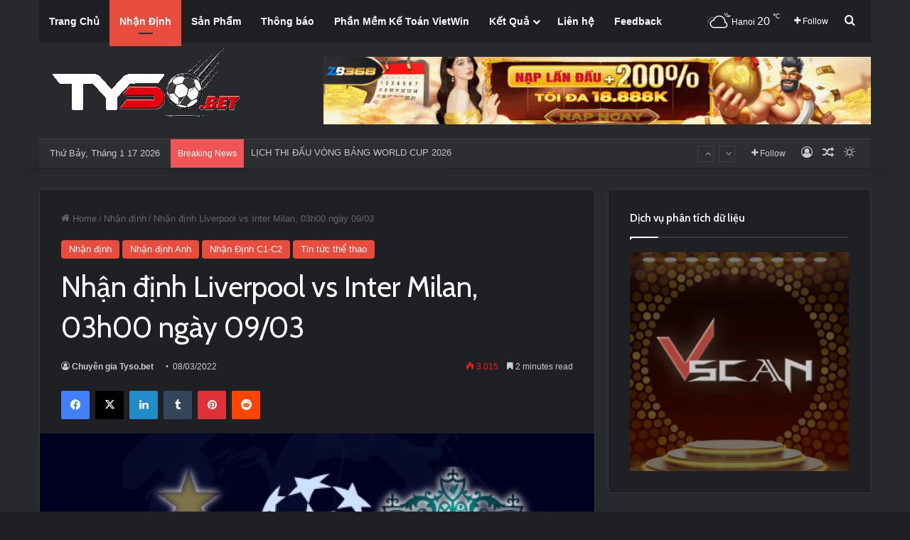

--- FILE ---
content_type: text/html; charset=UTF-8
request_url: https://tyso.bet/nhan-dinh-liverpool-vs-inter-milan-03h00-ngay-09-03/
body_size: 31383
content:
<!DOCTYPE html> <html lang="vi" class="dark-skin" data-skin="dark" prefix="og: https://ogp.me/ns#"> <head> <meta charset="UTF-8"/> <link rel="profile" href="//gmpg.org/xfn/11"/> <meta http-equiv='x-dns-prefetch-control' content='on'> <link rel='dns-prefetch' href="//cdnjs.cloudflare.com/"/> <link rel='dns-prefetch' href="//ajax.googleapis.com/"/> <link rel='dns-prefetch' href="//fonts.googleapis.com/"/> <link rel='dns-prefetch' href="//fonts.gstatic.com/"/> <link rel='dns-prefetch' href="//s.gravatar.com/"/> <link rel='dns-prefetch' href="//www.google-analytics.com/"/> <link rel='preload' as='script' href="//ajax.googleapis.com/ajax/libs/webfont/1/webfont.js"> <style id='tie-critical-css' type='text/css'>:root{--brand-color:#0669ff;--dark-brand-color:#0051cc;--bright-color:#FFF;--base-color:#2c2f34}html{-ms-touch-action:manipulation;touch-action:manipulation;-webkit-text-size-adjust:100%;-ms-text-size-adjust:100%}article,aside,details,figcaption,figure,footer,header,main,menu,nav,section,summary{display:block}audio,canvas,progress,video{display:inline-block}audio:not([controls]){display:none;height:0}progress{vertical-align:baseline}template,[hidden]{display:none}a{background-color:transparent}a:active,a:hover{outline-width:0}abbr[title]{border-bottom:none;text-decoration:underline;text-decoration:underline dotted}b,strong{font-weight:inherit}b,strong{font-weight:600}dfn{font-style:italic}mark{background-color:#ff0;color:#000}small{font-size:80%}sub,sup{font-size:75%;line-height:0;position:relative;vertical-align:baseline}sub{bottom:-0.25em}sup{top:-0.5em}img{border-style:none}svg:not(:root){overflow:hidden}figure{margin:1em 0}hr{box-sizing:content-box;height:0;overflow:visible}button,input,select,textarea{font:inherit}optgroup{font-weight:bold}button,input,select{overflow:visible}button,input,select,textarea{margin:0}button,select{text-transform:none}button,[type="button"],[type="reset"],[type="submit"]{cursor:pointer}[disabled]{cursor:default}button,html [type="button"],[type="reset"],[type="submit"]{-webkit-appearance:button}button::-moz-focus-inner,input::-moz-focus-inner{border:0;padding:0}button:-moz-focusring,input:-moz-focusring{outline:1px dotted ButtonText}fieldset{border:1px solid #c0c0c0;margin:0 2px;padding:0.35em 0.625em 0.75em}legend{box-sizing:border-box;color:inherit;display:table;max-width:100%;padding:0;white-space:normal}textarea{overflow:auto}[type="checkbox"],[type="radio"]{box-sizing:border-box;padding:0}[type="number"]::-webkit-inner-spin-button,[type="number"]::-webkit-outer-spin-button{height:auto}[type="search"]{-webkit-appearance:textfield}[type="search"]::-webkit-search-cancel-button,[type="search"]::-webkit-search-decoration{-webkit-appearance:none}*{padding:0;margin:0;list-style:none;border:0;outline:none;box-sizing:border-box}*:before,*:after{box-sizing:border-box}body{background:#F7F7F7;color:var(--base-color);font-family:-apple-system, BlinkMacSystemFont, "Segoe UI", Roboto, Oxygen, Oxygen-Sans, Ubuntu, Cantarell, "Helvetica Neue", "Open Sans", Arial, sans-serif;font-size:13px;line-height:21px}h1,h2,h3,h4,h5,h6,.the-subtitle{line-height:1.4;font-weight:600}h1{font-size:41px;font-weight:700}h2{font-size:27px}h3{font-size:23px}h4,.the-subtitle{font-size:17px}h5{font-size:13px}h6{font-size:12px}a{color:var(--base-color);text-decoration:none;transition:0.15s}.brand-title,a:hover{color:var(--brand-color)}img,object,embed{max-width:100%;height:auto}iframe{max-width:100%}p{line-height:1.7}.says,.screen-reader-text,.comment-form-comment label{clip:rect(1px, 1px, 1px, 1px);position:absolute !important;height:1px;width:1px;overflow:hidden}.stream-title{margin-bottom:3px;font-size:11px;color:#a5a5a5;display:block}.stream-item{text-align:center;position:relative;z-index:2;margin:20px 0;padding:0}.stream-item iframe{margin:0 auto}.stream-item img{max-width:100%;width:auto;height:auto;margin:0 auto;display:inline-block;vertical-align:middle}.stream-item.stream-item-above-header{margin:0}.stream-item.stream-item-between .post-item-inner{width:100%;display:block}.post-layout-8.is-header-layout-1.has-header-ad .entry-header-outer,body.post-layout-8.has-header-below-ad .entry-header-outer{padding-top:0}.stream-item-top-wrapper ~ .stream-item-below-header,.is-header-layout-1.has-header-ad.post-layout-6 .featured-area,.has-header-below-ad.post-layout-6 .featured-area{margin-top:0}.has-header-below-ad .fullwidth-entry-title.container-wrapper,.is-header-layout-1.has-header-ad .fullwidth-entry-title,.is-header-layout-1.has-header-ad .is-first-section,.has-header-below-ad .is-first-section{padding-top:0;margin-top:0}@media (max-width: 991px){body:not(.is-header-layout-1).has-header-below-ad.has-header-ad .top-nav-below .has-breaking-news{margin-bottom:20px}.has-header-ad .fullwidth-entry-title.container-wrapper,.has-header-ad.has-header-below-ad .stream-item-below-header,.single.has-header-ad:not(.has-header-below-ad) #content,.page.has-header-ad:not(.has-header-below-ad) #content{margin-top:0}.has-header-ad .is-first-section{padding-top:0}.has-header-ad:not(.has-header-below-ad) .buddypress-header-outer{margin-bottom:15px}}.has-full-width-logo .stream-item-top-wrapper,.header-layout-2 .stream-item-top-wrapper{width:100%;max-width:100%;float:none;clear:both}@media (min-width: 992px){.header-layout-2.has-normal-width-logo .stream-item-top-wrapper{margin-top:0}}.header-layout-3.no-stream-item .logo-container{width:100%;float:none}@media (min-width: 992px){.header-layout-3.has-normal-width-logo .stream-item-top img{float:right}}@media (max-width: 991px){.header-layout-3.has-normal-width-logo .stream-item-top{clear:both}}#background-stream-cover{top:0;left:0;z-index:0;overflow:hidden;width:100%;height:100%;position:fixed}@media (max-width: 768px){.hide_banner_header .stream-item-above-header,.hide_banner_top .stream-item-top-wrapper,.hide_banner_below_header .stream-item-below-header,.hide_banner_bottom .stream-item-above-footer,.hide_banner_above .stream-item-above-post,.hide_banner_above_content .stream-item-above-post-content,.hide_banner_below_content .stream-item-below-post-content,.hide_banner_below .stream-item-below-post,.hide_banner_comments .stream-item-below-post-comments,.hide_breaking_news #top-nav,.hide_sidebars .sidebar,.hide_footer_tiktok #footer-tiktok,.hide_footer_instagram #footer-instagram,.hide_footer #footer-widgets-container,.hide_copyright #site-info,.hide_breadcrumbs #breadcrumb,.hide_share_post_top .share-buttons-top,.hide_share_post_bottom .share-buttons-bottom,.hide_post_newsletter #post-newsletter,.hide_related #related-posts,.hide_read_next #read-next-block,.hide_post_authorbio .post-components .about-author,.hide_post_nav .prev-next-post-nav,.hide_back_top_button #go-to-top,.hide_read_more_buttons .more-link,.hide_inline_related_posts #inline-related-post{display:none !important}}.tie-icon:before,[class^="tie-icon-"],[class*=" tie-icon-"]{font-family:'tiefonticon' !important;speak:never;font-style:normal;font-weight:normal;font-variant:normal;text-transform:none;line-height:1;-webkit-font-smoothing:antialiased;-moz-osx-font-smoothing:grayscale;display:inline-block}body.tie-no-js a.remove,body.tie-no-js .tooltip,body.tie-no-js .woocommerce-message,body.tie-no-js .woocommerce-error,body.tie-no-js .woocommerce-info,body.tie-no-js .bbp-template-notice,body.tie-no-js .indicator-hint,body.tie-no-js .menu-counter-bubble-outer,body.tie-no-js .notifications-total-outer,body.tie-no-js .comp-sub-menu,body.tie-no-js .menu-sub-content{display:none !important}body.tie-no-js .fa,body.tie-no-js .fas,body.tie-no-js .far,body.tie-no-js .fab,body.tie-no-js .tie-icon:before,body.tie-no-js [class^="tie-icon-"],body.tie-no-js [class*=" tie-icon-"],body.tie-no-js .weather-icon{visibility:hidden !important}body.tie-no-js [class^="tie-icon-"]:before,body.tie-no-js [class*=" tie-icon-"]:before{content:"\f105"}.tie-popup,#autocomplete-suggestions{display:none}.container{margin-right:auto;margin-left:auto;padding-left:15px;padding-right:15px}.container:after{content:"";display:table;clear:both}@media (min-width: 768px){.container{width:100%}}@media (min-width: 1200px){.container{max-width:1200px}}.tie-row{margin-left:-15px;margin-right:-15px}.tie-row:after{content:"";display:table;clear:both}.tie-col-xs-1,.tie-col-sm-1,.tie-col-md-1,.tie-col-xs-2,.tie-col-sm-2,.tie-col-md-2,.tie-col-xs-3,.tie-col-sm-3,.tie-col-md-3,.tie-col-xs-4,.tie-col-sm-4,.tie-col-md-4,.tie-col-xs-5,.tie-col-sm-5,.tie-col-md-5,.tie-col-xs-6,.tie-col-sm-6,.tie-col-md-6,.tie-col-xs-7,.tie-col-sm-7,.tie-col-md-7,.tie-col-xs-8,.tie-col-sm-8,.tie-col-md-8,.tie-col-xs-9,.tie-col-sm-9,.tie-col-md-9,.tie-col-xs-10,.tie-col-sm-10,.tie-col-md-10,.tie-col-xs-11,.tie-col-sm-11,.tie-col-md-11,.tie-col-xs-12,.tie-col-sm-12,.tie-col-md-12{position:relative;min-height:1px;padding-left:15px;padding-right:15px}.tie-col-xs-1,.tie-col-xs-2,.tie-col-xs-3,.tie-col-xs-4,.tie-col-xs-5,.tie-col-xs-6,.tie-col-xs-7,.tie-col-xs-8,.tie-col-xs-9,.tie-col-xs-10,.tie-col-xs-11,.tie-col-xs-12{float:left}.tie-col-xs-1{width:8.33333%}.tie-col-xs-2{width:16.66667%}.tie-col-xs-3{width:25%}.tie-col-xs-4{width:33.33333%}.tie-col-xs-5{width:41.66667%}.tie-col-xs-6{width:50%}.tie-col-xs-7{width:58.33333%}.tie-col-xs-8{width:66.66667%}.tie-col-xs-9{width:75%}.tie-col-xs-10{width:83.33333%}.tie-col-xs-11{width:91.66667%}.tie-col-xs-12{width:100%}@media (min-width: 768px){.tie-col-sm-1,.tie-col-sm-2,.tie-col-sm-3,.tie-col-sm-4,.tie-col-sm-5,.tie-col-sm-6,.tie-col-sm-7,.tie-col-sm-8,.tie-col-sm-9,.tie-col-sm-10,.tie-col-sm-11,.tie-col-sm-12{float:left}.tie-col-sm-1{width:8.33333%}.tie-col-sm-2{width:16.66667%}.tie-col-sm-3{width:25%}.tie-col-sm-4{width:33.33333%}.tie-col-sm-5{width:41.66667%}.tie-col-sm-6{width:50%}.tie-col-sm-7{width:58.33333%}.tie-col-sm-8{width:66.66667%}.tie-col-sm-9{width:75%}.tie-col-sm-10{width:83.33333%}.tie-col-sm-11{width:91.66667%}.tie-col-sm-12{width:100%}}@media (min-width: 992px){.tie-col-md-1,.tie-col-md-2,.tie-col-md-3,.tie-col-md-4,.tie-col-md-5,.tie-col-md-6,.tie-col-md-7,.tie-col-md-8,.tie-col-md-9,.tie-col-md-10,.tie-col-md-11,.tie-col-md-12{float:left}.tie-col-md-1{width:8.33333%}.tie-col-md-2{width:16.66667%}.tie-col-md-3{width:25%}.tie-col-md-4{width:33.33333%}.tie-col-md-5{width:41.66667%}.tie-col-md-6{width:50%}.tie-col-md-7{width:58.33333%}.tie-col-md-8{width:66.66667%}.tie-col-md-9{width:75%}.tie-col-md-10{width:83.33333%}.tie-col-md-11{width:91.66667%}.tie-col-md-12{width:100%}}.tie-alignleft{float:left}.tie-alignright{float:right}.tie-aligncenter{clear:both;margin-left:auto;margin-right:auto}.fullwidth{width:100% !important}.alignleft{float:left;margin:0.375em 1.75em 1em 0}.alignright{float:right;margin:0.375em 0 1em 1.75em}.aligncenter{clear:both;display:block;margin:0 auto 1.75em;text-align:center;margin-left:auto;margin-right:auto;margin-top:6px;margin-bottom:6px}@media (max-width: 767px){.entry .alignright,.entry .alignright img,.entry .alignleft,.entry .alignleft img{float:none;clear:both;display:block;margin:0 auto 1.75em}}.clearfix:before,.clearfix:after{content:"\0020";display:block;height:0;overflow:hidden}.clearfix:after{clear:both}.tie-container,#tie-wrapper{height:100%;min-height:650px}.tie-container{position:relative;overflow:hidden}#tie-wrapper{background:#fff;position:relative;z-index:108;height:100%;margin:0 auto}.container-wrapper{background:#ffffff;border:1px solid rgba(0,0,0,0.1);border-radius:2px;padding:30px}#content{margin-top:30px}@media (max-width: 991px){#content{margin-top:15px}}.site-content{-ms-word-wrap:break-word;word-wrap:break-word}.boxed-layout #tie-wrapper,.boxed-layout .fixed-nav{max-width:1230px}.boxed-layout.wrapper-has-shadow #tie-wrapper{box-shadow:0 1px 7px rgba(171,171,171,0.5)}@media (min-width: 992px){.boxed-layout #main-nav.fixed-nav,.boxed-layout #tie-wrapper{width:95%}}@media (min-width: 992px){.framed-layout #tie-wrapper{margin-top:25px;margin-bottom:25px}}@media (min-width: 992px){.border-layout #tie-container{margin:25px}.border-layout:after,.border-layout:before{background:inherit;content:"";display:block;height:25px;left:0;bottom:0;position:fixed;width:100%;z-index:110}.border-layout:before{top:0;bottom:auto}.border-layout.admin-bar:before{top:32px}.border-layout #main-nav.fixed-nav{left:25px;right:25px;width:calc(100% - 50px)}}#header-notification-bar{background:var(--brand-color);color:#fff;position:relative;z-index:1}#header-notification-bar p a{color:#fff;text-decoration:underline}#header-notification-bar .container{display:flex;justify-content:space-between;font-size:16px;flex-wrap:wrap;align-items:center;gap:40px;min-height:65px}#header-notification-bar .container .button{font-size:14px}#header-notification-bar .container:after{display:none}@media (max-width: 991px){#header-notification-bar .container{justify-content:center;padding-top:15px;padding-bottom:15px;gap:15px;flex-direction:column}}.theme-header{background:#fff;position:relative;z-index:999}.theme-header:after{content:"";display:table;clear:both}.theme-header.has-shadow{box-shadow:rgba(0,0,0,0.1) 0px 25px 20px -20px}.theme-header.top-nav-below .top-nav{z-index:8}.is-stretch-header .container{max-width:100%}#menu-components-wrap{display:flex;justify-content:space-between;width:100%;flex-wrap:wrap}.header-layout-2 #menu-components-wrap{justify-content:center}.header-layout-4 #menu-components-wrap{justify-content:flex-start}.header-layout-4 #menu-components-wrap .main-menu-wrap{flex-grow:2}.header-layout-4 #menu-components-wrap .flex-placeholder{flex-grow:1}.logo-row{position:relative}#logo{margin-top:40px;margin-bottom:40px;display:block;float:left}#logo img{vertical-align:middle}#logo img[src*='.svg']{width:100% !important}@-moz-document url-prefix(){#logo img[src*='.svg']{height:100px}}#logo a{display:inline-block}#logo .h1-off{position:absolute;top:-9000px;left:-9000px}#logo.text-logo a{color:var(--brand-color)}#logo.text-logo a:hover{color:var(--dark-brand-color);opacity:0.8}#tie-logo-inverted,#tie-sticky-logo-inverted{display:none}.tie-skin-inverted #tie-sticky-logo-inverted,.tie-skin-inverted #tie-logo-inverted{display:block}.tie-skin-inverted #tie-sticky-logo-default,.tie-skin-inverted #tie-logo-default{display:none}.logo-text{font-size:50px;line-height:50px;font-weight:bold}@media (max-width: 670px){.logo-text{font-size:30px}}.has-full-width-logo.is-stretch-header .logo-container{padding:0}.has-full-width-logo #logo{margin:0}.has-full-width-logo #logo a,.has-full-width-logo #logo img{width:100%;height:auto;display:block}.has-full-width-logo #logo,.header-layout-2 #logo{float:none;text-align:center}.has-full-width-logo #logo img,.header-layout-2 #logo img{margin-right:auto;margin-left:auto}.has-full-width-logo .logo-container,.header-layout-2 .logo-container{width:100%;float:none}@media (max-width: 991px){#theme-header.has-normal-width-logo #logo{margin:14px 0 !important;text-align:left;line-height:1}#theme-header.has-normal-width-logo #logo img{width:auto;height:auto;max-width:190px}}@media (max-width: 479px){#theme-header.has-normal-width-logo #logo img{max-width:160px;max-height:60px !important}}@media (max-width: 991px){#theme-header.mobile-header-default:not(.header-layout-1) #logo,#theme-header.mobile-header-default.header-layout-1 .header-layout-1-logo{flex-grow:10}#theme-header.mobile-header-centered.header-layout-1 .header-layout-1-logo{width:auto !important}#theme-header.mobile-header-centered #logo{float:none;text-align:center}}.components{display:flex;align-items:center;justify-content:end}.components>li{position:relative}.components>li.social-icons-item{margin:0}.components>li>a{display:block;position:relative;width:30px;text-align:center;font-size:16px;white-space:nowrap}.components>li>a:hover,.components>li:hover>a{z-index:2}.components .avatar{border-radius:100%;position:relative;top:3px;max-width:20px}.components a.follow-btn{width:auto;padding-left:15px;padding-right:15px;overflow:hidden;font-size:12px}.components .search-bar form{width:auto;background:rgba(255,255,255,0.1);line-height:36px;border-radius:50px;position:relative}.main-nav-light .main-nav .components .search-bar form,.top-nav-light .top-nav .components .search-bar form{background:rgba(0,0,0,0.05)}.components #search-input{border:0;width:100%;background:transparent;padding:0 35px 0 20px;border-radius:0;font-size:inherit}.components #search-submit{position:absolute;right:0;top:0;width:40px;line-height:inherit;color:#777777;background:transparent;font-size:15px;padding:0;transition:color 0.15s;border:none}.components #search-submit:hover{color:var(--brand-color)}#search-submit .tie-icon-spinner{color:#fff;cursor:default;animation:tie-spin 3s infinite linear}.popup-login-icon.has-title a{width:auto;padding:0 8px}.popup-login-icon.has-title span{line-height:unset;float:left}.popup-login-icon.has-title .login-title{position:relative;font-size:13px;padding-left:4px}.weather-menu-item{display:flex;align-items:center;padding-right:5px;overflow:hidden}.weather-menu-item .weather-wrap{padding:0;overflow:inherit;line-height:23px}.weather-menu-item .weather-forecast-day{display:block;float:left;width:auto;padding:0 5px;line-height:initial}.weather-menu-item .weather-forecast-day .weather-icon{font-size:26px;margin-bottom:0}.weather-menu-item .city-data{float:left;display:block;font-size:12px}.weather-menu-item .weather-current-temp{font-size:16px;font-weight:400}.weather-menu-item .weather-current-temp sup{font-size:9px;top:-2px}.weather-menu-item .theme-notice{padding:0 10px}.components .tie-weather-widget{color:var(--base-color)}.main-nav-dark .main-nav .tie-weather-widget{color:#ffffff}.top-nav-dark .top-nav .tie-weather-widget{color:#ccc}.components .icon-basecloud-bg:after{color:#ffffff}.main-nav-dark .main-nav .icon-basecloud-bg:after{color:#1f2024}.top-nav-dark .top-nav .icon-basecloud-bg:after{color:#1f2024}.custom-menu-button{padding-right:5px}.custom-menu-button .button{font-size:13px;display:inline-block;line-height:21px;width:auto}.header-layout-1 #menu-components-wrap{display:flex;justify-content:flex-end}.header-layout-1 .main-menu-wrapper{display:table;width:100%}.header-layout-1 #logo{line-height:1;float:left;margin-top:20px;margin-bottom:20px}.header-layout-1 .header-layout-1-logo{display:table-cell;vertical-align:middle;float:none}.is-header-bg-extended #theme-header,.is-header-bg-extended #theme-header.header-layout-1 #main-nav:not(.fixed-nav){background:transparent !important;display:inline-block !important;width:100% !important;box-shadow:none !important;transition:background 0.3s}.is-header-bg-extended #theme-header:before,.is-header-bg-extended #theme-header.header-layout-1 #main-nav:not(.fixed-nav):before{content:"";position:absolute;width:100%;left:0;right:0;top:0;height:150px;background-image:linear-gradient(to top, transparent, rgba(0,0,0,0.5))}@media (max-width: 991px){.is-header-bg-extended #tie-wrapper #theme-header .logo-container:not(.fixed-nav){background:transparent;box-shadow:none;transition:background 0.3s}}.is-header-bg-extended .has-background .is-first-section{margin-top:-350px !important}.is-header-bg-extended .has-background .is-first-section>*{padding-top:350px !important}.rainbow-line{height:3px;width:100%;position:relative;z-index:2;background-image:-webkit-linear-gradient(left, #f76570 0%, #f76570 8%, #f3a46b 8%, #f3a46b 16%, #f3a46b 16%, #ffd205 16%, #ffd205 24%, #ffd205 24%, #1bbc9b 24%, #1bbc9b 25%, #1bbc9b 32%, #14b9d5 32%, #14b9d5 40%, #c377e4 40%, #c377e4 48%, #f76570 48%, #f76570 56%, #f3a46b 56%, #f3a46b 64%, #ffd205 64%, #ffd205 72%, #1bbc9b 72%, #1bbc9b 80%, #14b9d5 80%, #14b9d5 80%, #14b9d5 89%, #c377e4 89%, #c377e4 100%);background-image:linear-gradient(to right, #f76570 0%, #f76570 8%, #f3a46b 8%, #f3a46b 16%, #f3a46b 16%, #ffd205 16%, #ffd205 24%, #ffd205 24%, #1bbc9b 24%, #1bbc9b 25%, #1bbc9b 32%, #14b9d5 32%, #14b9d5 40%, #c377e4 40%, #c377e4 48%, #f76570 48%, #f76570 56%, #f3a46b 56%, #f3a46b 64%, #ffd205 64%, #ffd205 72%, #1bbc9b 72%, #1bbc9b 80%, #14b9d5 80%, #14b9d5 80%, #14b9d5 89%, #c377e4 89%, #c377e4 100%)}@media (max-width: 991px){.logo-container,.header-layout-1 .main-menu-wrapper{border-width:0;display:flex;flex-flow:row nowrap;align-items:center;justify-content:space-between}}.mobile-header-components{display:none;z-index:10;height:30px;line-height:30px;flex-wrap:nowrap;flex:1 1 0%}.mobile-header-components .components{float:none;display:flex !important;justify-content:flex-start}.mobile-header-components .components li.custom-menu-link{display:inline-block;float:none}.mobile-header-components .components li.custom-menu-link>a{width:20px;padding-bottom:15px}.mobile-header-components .components li.custom-menu-link>a .menu-counter-bubble{right:calc(50% - 10px);bottom:-10px}.header-layout-1.main-nav-dark .mobile-header-components .components li.custom-menu-link>a{color:#fff}.mobile-header-components .components .comp-sub-menu{padding:10px}.dark-skin .mobile-header-components .components .comp-sub-menu{background:#1f2024}.mobile-header-components [class^="tie-icon-"],.mobile-header-components [class*=" tie-icon-"]{font-size:18px;width:20px;height:20px;vertical-align:middle}.mobile-header-components .tie-mobile-menu-icon{font-size:20px}.mobile-header-components .tie-icon-grid-9,.mobile-header-components .tie-icon-grid-4{transform:scale(1.75)}.mobile-header-components .nav-icon{display:inline-block;width:20px;height:2px;background-color:var(--base-color);position:relative;top:-4px;transition:background 0.4s ease}.mobile-header-components .nav-icon:before,.mobile-header-components .nav-icon:after{position:absolute;right:0;background-color:var(--base-color);content:'';display:block;width:100%;height:100%;transition:transform 0.4s, background 0.4s, right .2s ease;transform:translateZ(0);backface-visibility:hidden}.mobile-header-components .nav-icon:before{transform:translateY(-7px)}.mobile-header-components .nav-icon:after{transform:translateY(7px)}.mobile-header-components .nav-icon.is-layout-2:before,.mobile-header-components .nav-icon.is-layout-2:after{width:70%;right:15%}.mobile-header-components .nav-icon.is-layout-3:after{width:60%}.mobile-header-components .nav-icon.is-layout-4:after{width:60%;right:auto;left:0}.dark-skin .mobile-header-components .nav-icon,.dark-skin .mobile-header-components .nav-icon:before,.dark-skin .mobile-header-components .nav-icon:after,.main-nav-dark.header-layout-1 .mobile-header-components .nav-icon,.main-nav-dark.header-layout-1 .mobile-header-components .nav-icon:before,.main-nav-dark.header-layout-1 .mobile-header-components .nav-icon:after{background-color:#ffffff}.dark-skin .mobile-header-components .nav-icon .menu-text,.main-nav-dark.header-layout-1 .mobile-header-components .nav-icon .menu-text{color:#ffffff}.mobile-header-components .menu-text-wrapper{white-space:nowrap;width:auto !important}.mobile-header-components .menu-text{color:var(--base-color);line-height:30px;font-size:12px;padding:0 0 0 5px;display:inline-block;transition:color 0.4s}.dark-skin .mobile-header-components .menu-text,.main-nav-dark.header-layout-1 .mobile-header-components .menu-text{color:#ffffff}#mobile-header-components-area_1 .components li.custom-menu-link>a{margin-right:15px}#mobile-header-components-area_1 .comp-sub-menu{left:0;right:auto}#mobile-header-components-area_2 .components{flex-direction:row-reverse}#mobile-header-components-area_2 .components li.custom-menu-link>a{margin-left:15px}#mobile-menu-icon:hover .nav-icon,#mobile-menu-icon:hover .nav-icon:before,#mobile-menu-icon:hover .nav-icon:after{background-color:var(--brand-color)}@media (max-width: 991px){.logo-container:before,.logo-container:after{height:1px}.mobile-components-row .logo-wrapper{height:auto !important}.mobile-components-row .logo-container,.mobile-components-row.header-layout-1 .main-menu-wrapper{flex-wrap:wrap}.mobile-components-row:not(.header-layout-1) #logo,.mobile-components-row.header-layout-1 .header-layout-1-logo{flex:1 0 100%;order:-1}.mobile-components-row .mobile-header-components{padding:5px 0;height:45px}.mobile-components-row .mobile-header-components .components li.custom-menu-link>a{padding-bottom:0}#tie-body #mobile-container,.mobile-header-components{display:block}#slide-sidebar-widgets{display:none}}.top-nav{background-color:#ffffff;position:relative;z-index:10;line-height:40px;border:1px solid rgba(0,0,0,0.1);border-width:1px 0;color:var(--base-color);clear:both}.main-nav-below.top-nav-above .top-nav{border-top-width:0}.top-nav a:not(.button):not(:hover){color:var(--base-color)}.top-nav .components>li:hover>a{color:var(--brand-color)}.top-nav .search-bar{margin-top:3px;margin-bottom:3px;line-height:34px}.topbar-wrapper{display:flex;min-height:40px}.top-nav.has-menu .topbar-wrapper,.top-nav.has-components .topbar-wrapper{display:block}.top-nav .tie-alignleft,.top-nav .tie-alignright{flex-grow:1;position:relative}.top-nav.has-breaking-news .tie-alignleft{flex:1 0 100px}.top-nav.has-breaking-news .tie-alignright{flex-grow:0;z-index:1}.top-nav.has-date-components .tie-alignleft .components>li:first-child:not(.search-bar),.top-nav.has-date-components-menu .components>li:first-child:not(.search-bar),.top-nav-boxed .top-nav.has-components .components>li:first-child:not(.search-bar){border-width:0}@media (min-width: 992px){.header-layout-1.top-nav-below:not(.has-shadow) .top-nav{border-width:0 0 1px}}.topbar-today-date{padding-right:15px;flex-shrink:0}.top-menu .menu a{padding:0 10px}.top-menu .menu li:hover>a{color:var(--brand-color)}.top-menu .menu ul{display:none;position:absolute;background:#ffffff}.top-menu .menu li:hover>ul{display:block}.top-menu .menu li{position:relative}.top-menu .menu ul.sub-menu a{width:200px;line-height:20px;padding:10px 15px}.tie-alignright .top-menu{float:right;border-width:0 1px}.top-menu .menu .tie-current-menu>a{color:var(--brand-color)}@media (min-width: 992px){.top-nav-boxed .topbar-wrapper{padding-right:15px;padding-left:15px}.top-nav-boxed .top-nav{background:transparent !important;border-width:0}.top-nav-boxed .topbar-wrapper{background:#ffffff;border:1px solid rgba(0,0,0,0.1);border-width:1px 0;width:100%}.top-nav-boxed.has-shadow.top-nav-below .topbar-wrapper,.top-nav-boxed.has-shadow.top-nav-below-main-nav .topbar-wrapper{border-bottom-width:0 !important}}.top-nav .tie-alignleft .components,.top-nav .tie-alignleft .components>li{float:left;justify-content:start}.top-nav .tie-alignleft .comp-sub-menu{right:auto;left:-1px}.top-nav-dark .top-nav{background-color:#2c2e32;color:#ccc}.top-nav-dark .top-nav *{border-color:rgba(255,255,255,0.1)}.top-nav-dark .top-nav .breaking a{color:#ccc}.top-nav-dark .top-nav .breaking a:hover{color:#ffffff}.top-nav-dark .top-nav .components>li>a,.top-nav-dark .top-nav .components>li.social-icons-item .social-link:not(:hover) span{color:#ccc}.top-nav-dark .top-nav .components>li:hover>a{color:#ffffff}.top-nav-dark .top-nav .top-menu li a{color:#ccc;border-color:rgba(255,255,255,0.04)}.top-nav-dark .top-menu ul{background:#2c2e32}.top-nav-dark .top-menu li:hover>a{background:rgba(0,0,0,0.1);color:var(--brand-color)}.top-nav-dark.top-nav-boxed .top-nav{background-color:transparent}.top-nav-dark.top-nav-boxed .topbar-wrapper{background-color:#2c2e32}.top-nav-dark.top-nav-boxed.top-nav-above.main-nav-below .topbar-wrapper{border-width:0}.top-nav-light #top-nav .weather-icon .icon-cloud,.top-nav-light #top-nav .weather-icon .icon-basecloud-bg,.top-nav-light #top-nav .weather-icon .icon-cloud-behind,.main-nav-light #main-nav .weather-icon .icon-cloud,.main-nav-light #main-nav .weather-icon .icon-basecloud-bg,.main-nav-light #main-nav .weather-icon .icon-cloud-behind{color:#d3d3d3}@media (max-width: 991px){.top-nav:not(.has-breaking-news),.topbar-today-date,.top-menu,.theme-header .components{display:none}}.breaking{display:none}.main-nav-wrapper{position:relative;z-index:4}.main-nav-below.top-nav-below-main-nav .main-nav-wrapper{z-index:9}.main-nav-above.top-nav-below .main-nav-wrapper{z-index:10}.main-nav{background-color:var(--main-nav-background);color:var(--main-nav-primary-color);position:relative;border:1px solid var(--main-nav-main-border-color);border-width:1px 0}.main-menu-wrapper{position:relative}@media (min-width: 992px){.header-menu .menu{display:flex}.header-menu .menu a{display:block;position:relative}.header-menu .menu>li>a{white-space:nowrap}.header-menu .menu .sub-menu a{padding:8px 10px}.header-menu .menu a:hover,.header-menu .menu li:hover>a{z-index:2}.header-menu .menu ul:not(.sub-menu-columns):not(.sub-menu-columns-item):not(.sub-list):not(.mega-cat-sub-categories):not(.slider-arrow-nav){box-shadow:0 2px 5px rgba(0,0,0,0.1)}.header-menu .menu ul li{position:relative}.header-menu .menu ul a{border-width:0 0 1px;transition:0.15s}.header-menu .menu ul ul{top:0;left:100%}#main-nav{z-index:9;line-height:60px}.main-menu .menu a{transition:0.15s}.main-menu .menu>li>a{padding:0 14px;font-size:14px;font-weight:700}.main-menu .menu>li>.menu-sub-content{border-top:2px solid var(--main-nav-primary-color)}.main-menu .menu>li.is-icon-only>a{padding:0 20px;line-height:inherit}.main-menu .menu>li.is-icon-only>a:before{display:none}.main-menu .menu>li.is-icon-only>a .tie-menu-icon{font-size:160%;transform:translateY(15%)}.main-menu .menu ul{line-height:20px;z-index:1}.main-menu .menu .sub-menu .tie-menu-icon,.main-menu .menu .mega-recent-featured-list .tie-menu-icon,.main-menu .menu .mega-link-column .tie-menu-icon,.main-menu .menu .mega-cat-more-links .tie-menu-icon{width:20px}.main-menu .menu-sub-content{background:var(--main-nav-background);display:none;padding:15px;width:230px;position:absolute;box-shadow:0 3px 4px rgba(0,0,0,0.2)}.main-menu .menu-sub-content a{width:200px}.main-menu ul li:hover>.menu-sub-content,.main-menu ul li[aria-expanded="true"]>ul,.main-menu ul li[aria-expanded="true"]>.mega-menu-block{display:block;z-index:1}nav.main-nav.menu-style-default .menu>li.tie-current-menu{border-bottom:5px solid var(--main-nav-primary-color);margin-bottom:-5px}nav.main-nav.menu-style-default .menu>li.tie-current-menu>a:after{content:"";width:20px;height:2px;position:absolute;margin-top:17px;left:50%;top:50%;bottom:auto;right:auto;transform:translateX(-50%) translateY(-50%);background:#2c2f34;transition:0.3s}nav.main-nav.menu-style-solid-bg .menu>li.tie-current-menu>a,nav.main-nav.menu-style-solid-bg .menu>li:hover>a{background-color:var(--main-nav-primary-color);color:var(--main-nav-contrast-primary-color)}nav.main-nav.menu-style-side-arrow .menu>li.tie-current-menu{border-bottom-color:var(--main-nav-primary-color);border-bottom-width:10px !important;border-bottom-style:solid;margin-bottom:-10px}nav.main-nav.menu-style-side-arrow .menu>li.tie-current-menu+.tie-current-menu{border-bottom:none !important}nav.main-nav.menu-style-side-arrow .menu>li.tie-current-menu+.tie-current-menu>a:after{display:none !important}nav.main-nav.menu-style-side-arrow .menu>li.tie-current-menu>a:after{position:absolute;content:"";width:0;height:0;background-color:transparent;border-top:10px solid var(--main-nav-primary-color);border-right:10px solid transparent;bottom:-10px;left:100%;filter:brightness(80%)}nav.main-nav.menu-style-side-arrow .menu>li.tie-current-menu.menu-item-has-children:hover:after,nav.main-nav.menu-style-side-arrow .menu>li.tie-current-menu.menu-item-has-children:hover>a:after,nav.main-nav.menu-style-side-arrow .menu>li.tie-current-menu.mega-menu:hover:after,nav.main-nav.menu-style-side-arrow .menu>li.tie-current-menu.mega-menu:hover>a:after{display:none}nav.main-nav.menu-style-minimal .menu>li.tie-current-menu>a,nav.main-nav.menu-style-minimal .menu>li:hover>a{color:var(--main-nav-primary-color) !important}nav.main-nav.menu-style-minimal .menu>li.tie-current-menu>a::before,nav.main-nav.menu-style-minimal .menu>li:hover>a::before{border-top-color:var(--main-nav-primary-color) !important}nav.main-nav.menu-style-border-bottom .menu>li.tie-current-menu{border-bottom:3px solid var(--main-nav-primary-color);margin-bottom:-3px}nav.main-nav.menu-style-border-top .menu>li.tie-current-menu{border-top:3px solid var(--main-nav-primary-color);margin-bottom:-3px}nav.main-nav.menu-style-line .menu>li>a:after{content:"";left:50%;top:50%;bottom:auto;right:auto;transform:translateX(-50%) translateY(-50%);height:3px;position:absolute;margin-top:14px;background:var(--main-nav-primary-color);transition:0.4s;width:0}nav.main-nav.menu-style-line .menu>li.tie-current-menu>a:after,nav.main-nav.menu-style-line .menu>li:hover>a:after{width:50%}nav.main-nav.menu-style-arrow .menu>li.tie-current-menu>a:after{border-color:#fff transparent transparent;border-top-color:var(--main-nav-primary-color);border-style:solid;border-width:7px 7px 0;display:block;height:0;left:50%;margin-left:-7px;top:0 !important;width:0;content:"";position:absolute}nav.main-nav.menu-style-vertical-line .menu>li.tie-current-menu>a:after{content:"";width:2px;height:20px;position:absolute;margin-top:17px;left:50%;right:auto;transform:translateX(-50%);bottom:0;background:var(--main-nav-primary-color)}.header-layout-1 .main-menu-wrap .menu>li:only-child:not(.mega-menu){position:relative}.header-layout-1 .main-menu-wrap .menu>li:only-child>.menu-sub-content{right:0;left:auto}.header-layout-1 .main-menu-wrap .menu>li:only-child>.menu-sub-content ul{left:auto;right:100%}nav.main-nav .components>li:hover>a{color:var(--brand-color)}.main-nav .menu ul li:hover>a:not(.megamenu-pagination),.main-nav .components li a:hover,.main-nav .menu ul li.current-menu-item:not(.mega-link-column)>a{color:var(--main-nav-primary-color)}.main-nav .menu a,.main-nav .components li a{color:var(--main-nav-text-color)}.main-nav .components li.custom-menu-button:hover a.button,.main-nav .components li a.button:hover,.main-nav .components li a.checkout-button{color:var(--main-nav-contrast-primary-color)}.main-nav-light{--main-nav-background:#FFFFFF;--main-nav-secondry-background:rgba(0,0,0,0.03);--main-nav-primary-color:var(--brand-color);--main-nav-contrast-primary-color:var(--bright-color);--main-nav-text-color:var(--base-color);--main-nav-secondry-text-color:rgba(0,0,0,0.5);--main-nav-main-border-color:rgba(0,0,0,0.1);--main-nav-secondry-border-color:rgba(0,0,0,0.08)}.main-nav-light.fixed-nav{background-color:rgba(255,255,255,0.95)}.main-nav-dark{--main-nav-background:#1f2024;--main-nav-secondry-background:rgba(0,0,0,0.2);--main-nav-primary-color:var(--brand-color);--main-nav-contrast-primary-color:var(--bright-color);--main-nav-text-color:#FFFFFF;--main-nav-secondry-text-color:rgba(225,255,255,0.5);--main-nav-main-border-color:rgba(255,255,255,0.07);--main-nav-secondry-border-color:rgba(255,255,255,0.04)}.main-nav-dark .main-nav,.main-nav-dark .main-nav ul.cats-horizontal li a{border-width:0}.main-nav-dark .main-nav.fixed-nav{background-color:rgba(31,32,36,0.95)}}@media (min-width: 992px){header .menu-item-has-children>a:before,.mega-menu>a:before{content:'';position:absolute;right:10px;top:50%;bottom:auto;transform:translateY(-50%);font-family:'tiefonticon' !important;font-style:normal;font-weight:normal;font-variant:normal;text-transform:none;content:"\f079";font-size:11px;line-height:1}header .menu-item-has-children .menu-item-has-children>a:before,.mega-menu .menu-item-has-children>a:before{content:"\f106";font-size:15px}.menu>.menu-item-has-children:not(.is-icon-only)>a,.menu .mega-menu:not(.is-icon-only)>a{padding-right:25px}}@media (min-width: 992px){.main-nav-boxed .main-nav{border-width:0}.main-nav-boxed .main-menu-wrapper{float:left;width:100%;background-color:var(--main-nav-background);padding-right:15px}.main-nav-boxed.main-nav-light .main-menu-wrapper{border:1px solid var(--main-nav-main-border-color)}.dark-skin .main-nav-boxed.main-nav-light .main-menu-wrapper{border-width:0}.main-nav-boxed.main-nav-light .fixed-nav .main-menu-wrapper{border-color:transparent}.main-nav-above.top-nav-above #main-nav:not(.fixed-nav){top:-1px}.main-nav-below.top-nav-below #main-nav:not(.fixed-nav){bottom:-1px}.dark-skin .main-nav-below.top-nav-above #main-nav{border-width:0}.dark-skin .main-nav-below.top-nav-below-main-nav #main-nav{border-top-width:0}}.main-nav-boxed .main-nav:not(.fixed-nav),.main-nav-boxed .fixed-nav .main-menu-wrapper,.theme-header:not(.main-nav-boxed) .fixed-nav .main-menu-wrapper{background:transparent !important}@media (min-width: 992px){.header-layout-1.main-nav-below.top-nav-above .main-nav{margin-top:-1px;border-top-width:0}.header-layout-1.main-nav-below.top-nav-above .breaking-title{top:0;margin-bottom:-1px}}.header-layout-1.main-nav-below.top-nav-below-main-nav .main-nav-wrapper{z-index:9}.header-layout-1.main-nav-below.top-nav-below-main-nav .main-nav{margin-bottom:-1px;bottom:0;border-top-width:0}@media (min-width: 992px){.header-layout-1.main-nav-below.top-nav-below-main-nav .top-nav{margin-top:-1px}}.header-layout-1.has-shadow:not(.top-nav-below) .main-nav{border-bottom:0}#theme-header.header-layout-1>div:only-child nav{border-width:0 !important}@media only screen and (min-width: 992px) and (max-width: 1100px){.main-nav .menu>li:not(.is-icon-only)>a{padding-left:7px;padding-right:7px}.main-nav .menu>li:not(.is-icon-only)>a:before{display:none}.main-nav .menu>li.is-icon-only>a{padding-left:15px;padding-right:15px}}.menu-tiny-label{font-size:10px;border-radius:10px;padding:2px 7px 3px;margin-left:3px;line-height:1;position:relative;top:-1px}.menu-tiny-label.menu-tiny-circle{border-radius:100%}@media (max-width: 991px){#sticky-logo{display:none}}#main-nav:not(.fixed-nav) #sticky-logo,#main-nav:not(.fixed-nav) .flex-placeholder{display:none}@media (min-width: 992px){#sticky-logo{overflow:hidden;float:left;vertical-align:middle}#sticky-logo a{line-height:1;display:inline-block}#sticky-logo img{position:relative;vertical-align:middle;padding:8px 10px;top:-1px;max-height:50px}.just-before-sticky #sticky-logo img,.header-layout-1 #sticky-logo img{padding:0}.header-layout-1:not(.has-custom-sticky-logo) #sticky-logo{display:none}.theme-header #sticky-logo img{opacity:0;visibility:hidden;width:0 !important;transform:translateY(75%);transition:transform 0.3s cubic-bezier(0.55, 0, 0.1, 1),opacity 0.6s cubic-bezier(0.55, 0, 0.1, 1)}.theme-header.header-layout-1:not(.has-custom-sticky-logo) #sticky-logo img{transition:none}.theme-header:not(.header-layout-1) #main-nav:not(.fixed-nav) #sticky-logo img{margin-left:-20px}.header-layout-1 .flex-placeholder{flex-grow:1}}.theme-header .fixed-nav{position:fixed;width:100%;top:0;bottom:auto !important;z-index:100;will-change:transform;transform:translateY(-100%);transition:transform 0.3s;box-shadow:rgba(99,99,99,0.2) 0px 2px 8px 0px;border-width:0;background-color:rgba(255,255,255,0.95)}.theme-header .fixed-nav:not(.just-before-sticky){line-height:60px !important}@media (min-width: 992px){.theme-header .fixed-nav:not(.just-before-sticky) .header-layout-1-logo{display:none}}.theme-header .fixed-nav:not(.just-before-sticky) #sticky-logo{display:block}.theme-header .fixed-nav:not(.just-before-sticky) #sticky-logo img{opacity:1;visibility:visible;width:auto !important;transform:translateY(0)}@media (min-width: 992px){.header-layout-1:not(.just-before-sticky):not(.has-custom-sticky-logo) .fixed-nav #sticky-logo{display:block}}.admin-bar .theme-header .fixed-nav{top:32px}@media (max-width: 782px){.admin-bar .theme-header .fixed-nav{top:46px}}@media (max-width: 600px){.admin-bar .theme-header .fixed-nav{top:0}}@media (min-width: 992px){.border-layout .theme-header .fixed-nav{top:25px}.border-layout.admin-bar .theme-header .fixed-nav{top:57px}}.theme-header .fixed-nav .container{opacity:0.95}.theme-header .fixed-nav .main-menu-wrapper,.theme-header .fixed-nav .main-menu{border-top:0}.theme-header .fixed-nav.fixed-unpinned:not(.default-behavior-mode) .main-menu .menu>li.tie-current-menu{border-bottom-width:0;margin-bottom:0}.theme-header .fixed-nav.unpinned-no-transition{transition:none}.theme-header .fixed-nav:not(.fixed-unpinned):not(.fixed-pinned) .tie-current-menu{border:none !important}.theme-header .fixed-pinned,.theme-header .default-behavior-mode.fixed-unpinned{transform:translate3d(0, 0, 0)}@media (max-width: 991px){.theme-header .fixed-nav{transition:none}.fixed-nav.logo-container.sticky-up,.fixed-nav.logo-container.sticky-nav-slide.sticky-down,.fixed-nav#main-nav.sticky-up,.fixed-nav#main-nav.sticky-nav-slide.sticky-down{transition:transform 0.4s ease}.sticky-type-slide .fixed-nav.logo-container.sticky-nav-slide-visible,.sticky-type-slide .fixed-nav#main-nav.sticky-nav-slide-visible{transform:translateY(0)}.fixed-nav.default-behavior-mode{transform:none !important}}@media (max-width: 991px){#tie-wrapper header#theme-header{box-shadow:none;background:transparent !important}.logo-container,.header-layout-1 .main-nav{border-width:0;box-shadow:0 3px 7px 0 rgba(0,0,0,0.1)}.header-layout-1.top-nav-below .main-nav:not(.fixed-nav){box-shadow:none}.is-header-layout-1.has-header-ad .top-nav-below .main-nav{border-bottom-width:1px}.logo-container,.header-layout-1 .main-nav{background-color:#ffffff}.dark-skin .logo-container,.main-nav-dark.header-layout-1 .main-nav{background-color:#1f2024}.dark-skin #theme-header .logo-container.fixed-nav{background-color:rgba(31,32,36,0.95)}.header-layout-1.main-nav-below.top-nav-below-main-nav .main-nav{margin-bottom:0}#sticky-nav-mask,.header-layout-1 #menu-components-wrap,.header-layout-3 .main-nav-wrapper,.header-layout-2 .main-nav-wrapper{display:none}.main-menu-wrapper .main-menu-wrap{width:100%}} </style> <style>img:is([sizes="auto" i], [sizes^="auto," i]) { contain-intrinsic-size: 3000px 1500px }</style> <title>Nhận định Liverpool vs Inter Milan, 03h00 ngày 09/03 - Tyso.bet</title> <meta name="description" content="Tranh giải Cúp C1 Châu Âu Thời gian thi đấu: 09/03/2022 03h00 Thứ Tư (GMT+7) Nhận định Liverpool vs Inter Milan"/> <meta name="robots" content="follow, index, max-snippet:-1, max-video-preview:-1, max-image-preview:large"/> <link rel="canonical" href="https://tyso.bet/nhan-dinh-liverpool-vs-inter-milan-03h00-ngay-09-03/"/> <meta property="og:locale" content="vi_VN"/> <meta property="og:type" content="article"/> <meta property="og:title" content="Nhận định Liverpool vs Inter Milan, 03h00 ngày 09/03 - Tyso.bet"/> <meta property="og:description" content="Tranh giải Cúp C1 Châu Âu Thời gian thi đấu: 09/03/2022 03h00 Thứ Tư (GMT+7) Nhận định Liverpool vs Inter Milan"/> <meta property="og:url" content="https://tyso.bet/nhan-dinh-liverpool-vs-inter-milan-03h00-ngay-09-03/"/> <meta property="og:site_name" content="Tyso.bet"/> <meta property="article:author" content="https://www.facebook.com/tyso.bet"/> <meta property="article:tag" content="Cúp C1"/> <meta property="article:tag" content="Inter Milan"/> <meta property="article:tag" content="Liverpool"/> <meta property="article:tag" content="Nhận định bóng đá"/> <meta property="article:section" content="Nhận định"/> <meta property="og:updated_time" content="2022-03-08T11:40:37+07:00"/> <meta property="og:image" content="https://tyso.bet/wp-content/uploads/2022/03/inter-liverpool_cl.webp"/> <meta property="og:image:secure_url" content="https://tyso.bet/wp-content/uploads/2022/03/inter-liverpool_cl.webp"/> <meta property="og:image:width" content="1280"/> <meta property="og:image:height" content="720"/> <meta property="og:image:alt" content="Liverpool"/> <meta property="og:image:type" content="image/webp"/> <meta property="article:published_time" content="2022-03-08T11:34:22+07:00"/> <meta property="article:modified_time" content="2022-03-08T11:40:37+07:00"/> <meta name="twitter:card" content="summary_large_image"/> <meta name="twitter:title" content="Nhận định Liverpool vs Inter Milan, 03h00 ngày 09/03 - Tyso.bet"/> <meta name="twitter:description" content="Tranh giải Cúp C1 Châu Âu Thời gian thi đấu: 09/03/2022 03h00 Thứ Tư (GMT+7) Nhận định Liverpool vs Inter Milan"/> <meta name="twitter:image" content="https://tyso.bet/wp-content/uploads/2022/03/inter-liverpool_cl.webp"/> <meta name="twitter:label1" content="Được viết bởi"/> <meta name="twitter:data1" content="Chuyên gia Tyso.bet"/> <meta name="twitter:label2" content="Thời gian để đọc"/> <meta name="twitter:data2" content="2 phút"/> <script type="application/ld+json" class="rank-math-schema">{"@context":"https://schema.org","@graph":[{"@type":["NewsMediaOrganization","Organization"],"@id":"https://tyso.bet/#organization","name":"Tyso.bet","url":"https://tyso.bet","logo":{"@type":"ImageObject","@id":"https://tyso.bet/#logo","url":"https://tyso.bet/wp-content/uploads/2020/10/logo-tyso.bet-SQUARE.png","contentUrl":"https://tyso.bet/wp-content/uploads/2020/10/logo-tyso.bet-SQUARE.png","caption":"Tyso.bet","inLanguage":"vi","width":"246","height":"246"}},{"@type":"WebSite","@id":"https://tyso.bet/#website","url":"https://tyso.bet","name":"Tyso.bet","publisher":{"@id":"https://tyso.bet/#organization"},"inLanguage":"vi"},{"@type":"ImageObject","@id":"https://tyso.bet/wp-content/uploads/2022/03/inter-liverpool_cl.webp","url":"https://tyso.bet/wp-content/uploads/2022/03/inter-liverpool_cl.webp","width":"1280","height":"720","inLanguage":"vi"},{"@type":"WebPage","@id":"https://tyso.bet/nhan-dinh-liverpool-vs-inter-milan-03h00-ngay-09-03/#webpage","url":"https://tyso.bet/nhan-dinh-liverpool-vs-inter-milan-03h00-ngay-09-03/","name":"Nh\u1eadn \u0111\u1ecbnh Liverpool vs Inter Milan, 03h00 ng\u00e0y 09/03 - Tyso.bet","datePublished":"2022-03-08T11:34:22+07:00","dateModified":"2022-03-08T11:40:37+07:00","isPartOf":{"@id":"https://tyso.bet/#website"},"primaryImageOfPage":{"@id":"https://tyso.bet/wp-content/uploads/2022/03/inter-liverpool_cl.webp"},"inLanguage":"vi"},{"@type":"Person","@id":"https://tyso.bet/nhan-dinh-liverpool-vs-inter-milan-03h00-ngay-09-03/#author","name":"Chuy\u00ean gia Tyso.bet","image":{"@type":"ImageObject","@id":"https://tyso.bet/wp-content/uploads/2020/10/logo-tyso.bet-SQUARE-150x150.png","url":"https://tyso.bet/wp-content/uploads/2020/10/logo-tyso.bet-SQUARE-150x150.png","caption":"Chuy\u00ean gia Tyso.bet","inLanguage":"vi"},"sameAs":["https://tyso.bet","https://www.facebook.com/tyso.bet"],"worksFor":{"@id":"https://tyso.bet/#organization"}},{"@type":"NewsArticle","headline":"Nh\u1eadn \u0111\u1ecbnh Liverpool vs Inter Milan, 03h00 ng\u00e0y 09/03 - Tyso.bet","keywords":"Liverpool","datePublished":"2022-03-08T11:34:22+07:00","dateModified":"2022-03-08T11:40:37+07:00","articleSection":"Nh\u1eadn \u0111\u1ecbnh, Nh\u1eadn \u0111\u1ecbnh Anh, Nh\u1eadn \u0110\u1ecbnh C1-C2, Tin t\u01b0\u0301c th\u00ea\u0309 thao","author":{"@id":"https://tyso.bet/nhan-dinh-liverpool-vs-inter-milan-03h00-ngay-09-03/#author","name":"Chuy\u00ean gia Tyso.bet"},"publisher":{"@id":"https://tyso.bet/#organization"},"description":"Tranh gi\u1ea3i\u00a0C\u00fap C1 Ch\u00e2u \u00c2u Th\u1eddi gian thi \u0111\u1ea5u: 09/03/2022 03h00 Th\u1ee9 T\u01b0 (GMT+7) Nh\u1eadn \u0111\u1ecbnh Liverpool vs Inter Milan","name":"Nh\u1eadn \u0111\u1ecbnh Liverpool vs Inter Milan, 03h00 ng\u00e0y 09/03 - Tyso.bet","@id":"https://tyso.bet/nhan-dinh-liverpool-vs-inter-milan-03h00-ngay-09-03/#richSnippet","isPartOf":{"@id":"https://tyso.bet/nhan-dinh-liverpool-vs-inter-milan-03h00-ngay-09-03/#webpage"},"image":{"@id":"https://tyso.bet/wp-content/uploads/2022/03/inter-liverpool_cl.webp"},"inLanguage":"vi","mainEntityOfPage":{"@id":"https://tyso.bet/nhan-dinh-liverpool-vs-inter-milan-03h00-ngay-09-03/#webpage"}}]}</script> <link rel='dns-prefetch' href="//www.googletagmanager.com/"/> <link rel="alternate" type="application/rss+xml" title="Dòng thông tin Tyso.bet &raquo;" href="/feed/"/> <link rel="alternate" type="application/rss+xml" title="Tyso.bet &raquo; Dòng bình luận" href="/comments/feed/"/> <script type="text/javascript">
			try {
				if( 'undefined' != typeof localStorage ){
					var tieSkin = localStorage.getItem('tie-skin');
				}

				
				var html = document.getElementsByTagName('html')[0].classList,
						htmlSkin = 'light';

				if( html.contains('dark-skin') ){
					htmlSkin = 'dark';
				}

				if( tieSkin != null && tieSkin != htmlSkin ){
					html.add('tie-skin-inverted');
					var tieSkinInverted = true;
				}

				if( tieSkin == 'dark' ){
					html.add('dark-skin');
				}
				else if( tieSkin == 'light' ){
					html.remove( 'dark-skin' );
				}
				
			} catch(e) { console.log( e ) }

		</script> <style type="text/css"> :root{ --tie-preset-gradient-1: linear-gradient(135deg, rgba(6, 147, 227, 1) 0%, rgb(155, 81, 224) 100%); --tie-preset-gradient-2: linear-gradient(135deg, rgb(122, 220, 180) 0%, rgb(0, 208, 130) 100%); --tie-preset-gradient-3: linear-gradient(135deg, rgba(252, 185, 0, 1) 0%, rgba(255, 105, 0, 1) 100%); --tie-preset-gradient-4: linear-gradient(135deg, rgba(255, 105, 0, 1) 0%, rgb(207, 46, 46) 100%); --tie-preset-gradient-5: linear-gradient(135deg, rgb(238, 238, 238) 0%, rgb(169, 184, 195) 100%); --tie-preset-gradient-6: linear-gradient(135deg, rgb(74, 234, 220) 0%, rgb(151, 120, 209) 20%, rgb(207, 42, 186) 40%, rgb(238, 44, 130) 60%, rgb(251, 105, 98) 80%, rgb(254, 248, 76) 100%); --tie-preset-gradient-7: linear-gradient(135deg, rgb(255, 206, 236) 0%, rgb(152, 150, 240) 100%); --tie-preset-gradient-8: linear-gradient(135deg, rgb(254, 205, 165) 0%, rgb(254, 45, 45) 50%, rgb(107, 0, 62) 100%); --tie-preset-gradient-9: linear-gradient(135deg, rgb(255, 203, 112) 0%, rgb(199, 81, 192) 50%, rgb(65, 88, 208) 100%); --tie-preset-gradient-10: linear-gradient(135deg, rgb(255, 245, 203) 0%, rgb(182, 227, 212) 50%, rgb(51, 167, 181) 100%); --tie-preset-gradient-11: linear-gradient(135deg, rgb(202, 248, 128) 0%, rgb(113, 206, 126) 100%); --tie-preset-gradient-12: linear-gradient(135deg, rgb(2, 3, 129) 0%, rgb(40, 116, 252) 100%); --tie-preset-gradient-13: linear-gradient(135deg, #4D34FA, #ad34fa); --tie-preset-gradient-14: linear-gradient(135deg, #0057FF, #31B5FF); --tie-preset-gradient-15: linear-gradient(135deg, #FF007A, #FF81BD); --tie-preset-gradient-16: linear-gradient(135deg, #14111E, #4B4462); --tie-preset-gradient-17: linear-gradient(135deg, #F32758, #FFC581); --main-nav-background: #1f2024; --main-nav-secondry-background: rgba(0,0,0,0.2); --main-nav-primary-color: #0088ff; --main-nav-contrast-primary-color: #FFFFFF; --main-nav-text-color: #FFFFFF; --main-nav-secondry-text-color: rgba(225,255,255,0.5); --main-nav-main-border-color: rgba(255,255,255,0.07); --main-nav-secondry-border-color: rgba(255,255,255,0.04); } </style> <meta name="viewport" content="width=device-width, initial-scale=1.0"/><script type="text/javascript">
/* <![CDATA[ */
window._wpemojiSettings = {"baseUrl":"https:\/\/s.w.org\/images\/core\/emoji\/16.0.1\/72x72\/","ext":".png","svgUrl":"https:\/\/s.w.org\/images\/core\/emoji\/16.0.1\/svg\/","svgExt":".svg","source":{"concatemoji":"https:\/\/tyso.bet\/wp-includes\/js\/wp-emoji-release.min.js"}};
/*! This file is auto-generated */
!function(s,n){var o,i,e;function c(e){try{var t={supportTests:e,timestamp:(new Date).valueOf()};sessionStorage.setItem(o,JSON.stringify(t))}catch(e){}}function p(e,t,n){e.clearRect(0,0,e.canvas.width,e.canvas.height),e.fillText(t,0,0);var t=new Uint32Array(e.getImageData(0,0,e.canvas.width,e.canvas.height).data),a=(e.clearRect(0,0,e.canvas.width,e.canvas.height),e.fillText(n,0,0),new Uint32Array(e.getImageData(0,0,e.canvas.width,e.canvas.height).data));return t.every(function(e,t){return e===a[t]})}function u(e,t){e.clearRect(0,0,e.canvas.width,e.canvas.height),e.fillText(t,0,0);for(var n=e.getImageData(16,16,1,1),a=0;a<n.data.length;a++)if(0!==n.data[a])return!1;return!0}function f(e,t,n,a){switch(t){case"flag":return n(e,"\ud83c\udff3\ufe0f\u200d\u26a7\ufe0f","\ud83c\udff3\ufe0f\u200b\u26a7\ufe0f")?!1:!n(e,"\ud83c\udde8\ud83c\uddf6","\ud83c\udde8\u200b\ud83c\uddf6")&&!n(e,"\ud83c\udff4\udb40\udc67\udb40\udc62\udb40\udc65\udb40\udc6e\udb40\udc67\udb40\udc7f","\ud83c\udff4\u200b\udb40\udc67\u200b\udb40\udc62\u200b\udb40\udc65\u200b\udb40\udc6e\u200b\udb40\udc67\u200b\udb40\udc7f");case"emoji":return!a(e,"\ud83e\udedf")}return!1}function g(e,t,n,a){var r="undefined"!=typeof WorkerGlobalScope&&self instanceof WorkerGlobalScope?new OffscreenCanvas(300,150):s.createElement("canvas"),o=r.getContext("2d",{willReadFrequently:!0}),i=(o.textBaseline="top",o.font="600 32px Arial",{});return e.forEach(function(e){i[e]=t(o,e,n,a)}),i}function t(e){var t=s.createElement("script");t.src=e,t.defer=!0,s.head.appendChild(t)}"undefined"!=typeof Promise&&(o="wpEmojiSettingsSupports",i=["flag","emoji"],n.supports={everything:!0,everythingExceptFlag:!0},e=new Promise(function(e){s.addEventListener("DOMContentLoaded",e,{once:!0})}),new Promise(function(t){var n=function(){try{var e=JSON.parse(sessionStorage.getItem(o));if("object"==typeof e&&"number"==typeof e.timestamp&&(new Date).valueOf()<e.timestamp+604800&&"object"==typeof e.supportTests)return e.supportTests}catch(e){}return null}();if(!n){if("undefined"!=typeof Worker&&"undefined"!=typeof OffscreenCanvas&&"undefined"!=typeof URL&&URL.createObjectURL&&"undefined"!=typeof Blob)try{var e="postMessage("+g.toString()+"("+[JSON.stringify(i),f.toString(),p.toString(),u.toString()].join(",")+"));",a=new Blob([e],{type:"text/javascript"}),r=new Worker(URL.createObjectURL(a),{name:"wpTestEmojiSupports"});return void(r.onmessage=function(e){c(n=e.data),r.terminate(),t(n)})}catch(e){}c(n=g(i,f,p,u))}t(n)}).then(function(e){for(var t in e)n.supports[t]=e[t],n.supports.everything=n.supports.everything&&n.supports[t],"flag"!==t&&(n.supports.everythingExceptFlag=n.supports.everythingExceptFlag&&n.supports[t]);n.supports.everythingExceptFlag=n.supports.everythingExceptFlag&&!n.supports.flag,n.DOMReady=!1,n.readyCallback=function(){n.DOMReady=!0}}).then(function(){return e}).then(function(){var e;n.supports.everything||(n.readyCallback(),(e=n.source||{}).concatemoji?t(e.concatemoji):e.wpemoji&&e.twemoji&&(t(e.twemoji),t(e.wpemoji)))}))}((window,document),window._wpemojiSettings);
/* ]]> */
</script> <link rel='stylesheet' id='dashicons-css' href="/wp-includes/css/dashicons.min.css" type='text/css' media='all'/> <link rel='stylesheet' id='post-views-counter-frontend-css' href="/wp-content/plugins/post-views-counter/css/frontend.css" type='text/css' media='all'/> <style id='wp-emoji-styles-inline-css' type='text/css'> img.wp-smiley, img.emoji { display: inline !important; border: none !important; box-shadow: none !important; height: 1em !important; width: 1em !important; margin: 0 0.07em !important; vertical-align: -0.1em !important; background: none !important; padding: 0 !important; } </style> <link rel='stylesheet' id='wp-block-library-css' href="/wp-includes/css/dist/block-library/style.min.css" type='text/css' media='all'/> <style id='wp-block-library-theme-inline-css' type='text/css'> .wp-block-audio :where(figcaption){color:#555;font-size:13px;text-align:center}.is-dark-theme .wp-block-audio :where(figcaption){color:#ffffffa6}.wp-block-audio{margin:0 0 1em}.wp-block-code{border:1px solid #ccc;border-radius:4px;font-family:Menlo,Consolas,monaco,monospace;padding:.8em 1em}.wp-block-embed :where(figcaption){color:#555;font-size:13px;text-align:center}.is-dark-theme .wp-block-embed :where(figcaption){color:#ffffffa6}.wp-block-embed{margin:0 0 1em}.blocks-gallery-caption{color:#555;font-size:13px;text-align:center}.is-dark-theme .blocks-gallery-caption{color:#ffffffa6}:root :where(.wp-block-image figcaption){color:#555;font-size:13px;text-align:center}.is-dark-theme :root :where(.wp-block-image figcaption){color:#ffffffa6}.wp-block-image{margin:0 0 1em}.wp-block-pullquote{border-bottom:4px solid;border-top:4px solid;color:currentColor;margin-bottom:1.75em}.wp-block-pullquote cite,.wp-block-pullquote footer,.wp-block-pullquote__citation{color:currentColor;font-size:.8125em;font-style:normal;text-transform:uppercase}.wp-block-quote{border-left:.25em solid;margin:0 0 1.75em;padding-left:1em}.wp-block-quote cite,.wp-block-quote footer{color:currentColor;font-size:.8125em;font-style:normal;position:relative}.wp-block-quote:where(.has-text-align-right){border-left:none;border-right:.25em solid;padding-left:0;padding-right:1em}.wp-block-quote:where(.has-text-align-center){border:none;padding-left:0}.wp-block-quote.is-large,.wp-block-quote.is-style-large,.wp-block-quote:where(.is-style-plain){border:none}.wp-block-search .wp-block-search__label{font-weight:700}.wp-block-search__button{border:1px solid #ccc;padding:.375em .625em}:where(.wp-block-group.has-background){padding:1.25em 2.375em}.wp-block-separator.has-css-opacity{opacity:.4}.wp-block-separator{border:none;border-bottom:2px solid;margin-left:auto;margin-right:auto}.wp-block-separator.has-alpha-channel-opacity{opacity:1}.wp-block-separator:not(.is-style-wide):not(.is-style-dots){width:100px}.wp-block-separator.has-background:not(.is-style-dots){border-bottom:none;height:1px}.wp-block-separator.has-background:not(.is-style-wide):not(.is-style-dots){height:2px}.wp-block-table{margin:0 0 1em}.wp-block-table td,.wp-block-table th{word-break:normal}.wp-block-table :where(figcaption){color:#555;font-size:13px;text-align:center}.is-dark-theme .wp-block-table :where(figcaption){color:#ffffffa6}.wp-block-video :where(figcaption){color:#555;font-size:13px;text-align:center}.is-dark-theme .wp-block-video :where(figcaption){color:#ffffffa6}.wp-block-video{margin:0 0 1em}:root :where(.wp-block-template-part.has-background){margin-bottom:0;margin-top:0;padding:1.25em 2.375em} </style> <style id='classic-theme-styles-inline-css' type='text/css'> /*! This file is auto-generated */ .wp-block-button__link{color:#fff;background-color:#32373c;border-radius:9999px;box-shadow:none;text-decoration:none;padding:calc(.667em + 2px) calc(1.333em + 2px);font-size:1.125em}.wp-block-file__button{background:#32373c;color:#fff;text-decoration:none} </style> <style id='global-styles-inline-css' type='text/css'> :root{--wp--preset--aspect-ratio--square: 1;--wp--preset--aspect-ratio--4-3: 4/3;--wp--preset--aspect-ratio--3-4: 3/4;--wp--preset--aspect-ratio--3-2: 3/2;--wp--preset--aspect-ratio--2-3: 2/3;--wp--preset--aspect-ratio--16-9: 16/9;--wp--preset--aspect-ratio--9-16: 9/16;--wp--preset--color--black: #000000;--wp--preset--color--cyan-bluish-gray: #abb8c3;--wp--preset--color--white: #ffffff;--wp--preset--color--pale-pink: #f78da7;--wp--preset--color--vivid-red: #cf2e2e;--wp--preset--color--luminous-vivid-orange: #ff6900;--wp--preset--color--luminous-vivid-amber: #fcb900;--wp--preset--color--light-green-cyan: #7bdcb5;--wp--preset--color--vivid-green-cyan: #00d084;--wp--preset--color--pale-cyan-blue: #8ed1fc;--wp--preset--color--vivid-cyan-blue: #0693e3;--wp--preset--color--vivid-purple: #9b51e0;--wp--preset--color--global-color: #e74c3c;--wp--preset--gradient--vivid-cyan-blue-to-vivid-purple: linear-gradient(135deg,rgba(6,147,227,1) 0%,rgb(155,81,224) 100%);--wp--preset--gradient--light-green-cyan-to-vivid-green-cyan: linear-gradient(135deg,rgb(122,220,180) 0%,rgb(0,208,130) 100%);--wp--preset--gradient--luminous-vivid-amber-to-luminous-vivid-orange: linear-gradient(135deg,rgba(252,185,0,1) 0%,rgba(255,105,0,1) 100%);--wp--preset--gradient--luminous-vivid-orange-to-vivid-red: linear-gradient(135deg,rgba(255,105,0,1) 0%,rgb(207,46,46) 100%);--wp--preset--gradient--very-light-gray-to-cyan-bluish-gray: linear-gradient(135deg,rgb(238,238,238) 0%,rgb(169,184,195) 100%);--wp--preset--gradient--cool-to-warm-spectrum: linear-gradient(135deg,rgb(74,234,220) 0%,rgb(151,120,209) 20%,rgb(207,42,186) 40%,rgb(238,44,130) 60%,rgb(251,105,98) 80%,rgb(254,248,76) 100%);--wp--preset--gradient--blush-light-purple: linear-gradient(135deg,rgb(255,206,236) 0%,rgb(152,150,240) 100%);--wp--preset--gradient--blush-bordeaux: linear-gradient(135deg,rgb(254,205,165) 0%,rgb(254,45,45) 50%,rgb(107,0,62) 100%);--wp--preset--gradient--luminous-dusk: linear-gradient(135deg,rgb(255,203,112) 0%,rgb(199,81,192) 50%,rgb(65,88,208) 100%);--wp--preset--gradient--pale-ocean: linear-gradient(135deg,rgb(255,245,203) 0%,rgb(182,227,212) 50%,rgb(51,167,181) 100%);--wp--preset--gradient--electric-grass: linear-gradient(135deg,rgb(202,248,128) 0%,rgb(113,206,126) 100%);--wp--preset--gradient--midnight: linear-gradient(135deg,rgb(2,3,129) 0%,rgb(40,116,252) 100%);--wp--preset--font-size--small: 13px;--wp--preset--font-size--medium: 20px;--wp--preset--font-size--large: 36px;--wp--preset--font-size--x-large: 42px;--wp--preset--spacing--20: 0.44rem;--wp--preset--spacing--30: 0.67rem;--wp--preset--spacing--40: 1rem;--wp--preset--spacing--50: 1.5rem;--wp--preset--spacing--60: 2.25rem;--wp--preset--spacing--70: 3.38rem;--wp--preset--spacing--80: 5.06rem;--wp--preset--shadow--natural: 6px 6px 9px rgba(0, 0, 0, 0.2);--wp--preset--shadow--deep: 12px 12px 50px rgba(0, 0, 0, 0.4);--wp--preset--shadow--sharp: 6px 6px 0px rgba(0, 0, 0, 0.2);--wp--preset--shadow--outlined: 6px 6px 0px -3px rgba(255, 255, 255, 1), 6px 6px rgba(0, 0, 0, 1);--wp--preset--shadow--crisp: 6px 6px 0px rgba(0, 0, 0, 1);}:where(.is-layout-flex){gap: 0.5em;}:where(.is-layout-grid){gap: 0.5em;}body .is-layout-flex{display: flex;}.is-layout-flex{flex-wrap: wrap;align-items: center;}.is-layout-flex > :is(*, div){margin: 0;}body .is-layout-grid{display: grid;}.is-layout-grid > :is(*, div){margin: 0;}:where(.wp-block-columns.is-layout-flex){gap: 2em;}:where(.wp-block-columns.is-layout-grid){gap: 2em;}:where(.wp-block-post-template.is-layout-flex){gap: 1.25em;}:where(.wp-block-post-template.is-layout-grid){gap: 1.25em;}.has-black-color{color: var(--wp--preset--color--black) !important;}.has-cyan-bluish-gray-color{color: var(--wp--preset--color--cyan-bluish-gray) !important;}.has-white-color{color: var(--wp--preset--color--white) !important;}.has-pale-pink-color{color: var(--wp--preset--color--pale-pink) !important;}.has-vivid-red-color{color: var(--wp--preset--color--vivid-red) !important;}.has-luminous-vivid-orange-color{color: var(--wp--preset--color--luminous-vivid-orange) !important;}.has-luminous-vivid-amber-color{color: var(--wp--preset--color--luminous-vivid-amber) !important;}.has-light-green-cyan-color{color: var(--wp--preset--color--light-green-cyan) !important;}.has-vivid-green-cyan-color{color: var(--wp--preset--color--vivid-green-cyan) !important;}.has-pale-cyan-blue-color{color: var(--wp--preset--color--pale-cyan-blue) !important;}.has-vivid-cyan-blue-color{color: var(--wp--preset--color--vivid-cyan-blue) !important;}.has-vivid-purple-color{color: var(--wp--preset--color--vivid-purple) !important;}.has-black-background-color{background-color: var(--wp--preset--color--black) !important;}.has-cyan-bluish-gray-background-color{background-color: var(--wp--preset--color--cyan-bluish-gray) !important;}.has-white-background-color{background-color: var(--wp--preset--color--white) !important;}.has-pale-pink-background-color{background-color: var(--wp--preset--color--pale-pink) !important;}.has-vivid-red-background-color{background-color: var(--wp--preset--color--vivid-red) !important;}.has-luminous-vivid-orange-background-color{background-color: var(--wp--preset--color--luminous-vivid-orange) !important;}.has-luminous-vivid-amber-background-color{background-color: var(--wp--preset--color--luminous-vivid-amber) !important;}.has-light-green-cyan-background-color{background-color: var(--wp--preset--color--light-green-cyan) !important;}.has-vivid-green-cyan-background-color{background-color: var(--wp--preset--color--vivid-green-cyan) !important;}.has-pale-cyan-blue-background-color{background-color: var(--wp--preset--color--pale-cyan-blue) !important;}.has-vivid-cyan-blue-background-color{background-color: var(--wp--preset--color--vivid-cyan-blue) !important;}.has-vivid-purple-background-color{background-color: var(--wp--preset--color--vivid-purple) !important;}.has-black-border-color{border-color: var(--wp--preset--color--black) !important;}.has-cyan-bluish-gray-border-color{border-color: var(--wp--preset--color--cyan-bluish-gray) !important;}.has-white-border-color{border-color: var(--wp--preset--color--white) !important;}.has-pale-pink-border-color{border-color: var(--wp--preset--color--pale-pink) !important;}.has-vivid-red-border-color{border-color: var(--wp--preset--color--vivid-red) !important;}.has-luminous-vivid-orange-border-color{border-color: var(--wp--preset--color--luminous-vivid-orange) !important;}.has-luminous-vivid-amber-border-color{border-color: var(--wp--preset--color--luminous-vivid-amber) !important;}.has-light-green-cyan-border-color{border-color: var(--wp--preset--color--light-green-cyan) !important;}.has-vivid-green-cyan-border-color{border-color: var(--wp--preset--color--vivid-green-cyan) !important;}.has-pale-cyan-blue-border-color{border-color: var(--wp--preset--color--pale-cyan-blue) !important;}.has-vivid-cyan-blue-border-color{border-color: var(--wp--preset--color--vivid-cyan-blue) !important;}.has-vivid-purple-border-color{border-color: var(--wp--preset--color--vivid-purple) !important;}.has-vivid-cyan-blue-to-vivid-purple-gradient-background{background: var(--wp--preset--gradient--vivid-cyan-blue-to-vivid-purple) !important;}.has-light-green-cyan-to-vivid-green-cyan-gradient-background{background: var(--wp--preset--gradient--light-green-cyan-to-vivid-green-cyan) !important;}.has-luminous-vivid-amber-to-luminous-vivid-orange-gradient-background{background: var(--wp--preset--gradient--luminous-vivid-amber-to-luminous-vivid-orange) !important;}.has-luminous-vivid-orange-to-vivid-red-gradient-background{background: var(--wp--preset--gradient--luminous-vivid-orange-to-vivid-red) !important;}.has-very-light-gray-to-cyan-bluish-gray-gradient-background{background: var(--wp--preset--gradient--very-light-gray-to-cyan-bluish-gray) !important;}.has-cool-to-warm-spectrum-gradient-background{background: var(--wp--preset--gradient--cool-to-warm-spectrum) !important;}.has-blush-light-purple-gradient-background{background: var(--wp--preset--gradient--blush-light-purple) !important;}.has-blush-bordeaux-gradient-background{background: var(--wp--preset--gradient--blush-bordeaux) !important;}.has-luminous-dusk-gradient-background{background: var(--wp--preset--gradient--luminous-dusk) !important;}.has-pale-ocean-gradient-background{background: var(--wp--preset--gradient--pale-ocean) !important;}.has-electric-grass-gradient-background{background: var(--wp--preset--gradient--electric-grass) !important;}.has-midnight-gradient-background{background: var(--wp--preset--gradient--midnight) !important;}.has-small-font-size{font-size: var(--wp--preset--font-size--small) !important;}.has-medium-font-size{font-size: var(--wp--preset--font-size--medium) !important;}.has-large-font-size{font-size: var(--wp--preset--font-size--large) !important;}.has-x-large-font-size{font-size: var(--wp--preset--font-size--x-large) !important;} :where(.wp-block-post-template.is-layout-flex){gap: 1.25em;}:where(.wp-block-post-template.is-layout-grid){gap: 1.25em;} :where(.wp-block-columns.is-layout-flex){gap: 2em;}:where(.wp-block-columns.is-layout-grid){gap: 2em;} :root :where(.wp-block-pullquote){font-size: 1.5em;line-height: 1.6;} </style> <link rel='stylesheet' id='contact-form-7-css' href="/wp-content/plugins/contact-form-7/includes/css/styles.css" type='text/css' media='all'/> <link rel='stylesheet' id='wmvp-style-videos-list-css' href="/wp-content/plugins/wm-video-playlists/assets/css/style.css" type='text/css' media='all'/> <link rel='stylesheet' id='ppress-frontend-css' href="/wp-content/plugins/wp-user-avatar/assets/css/frontend.min.css" type='text/css' media='all'/> <link rel='stylesheet' id='ppress-flatpickr-css' href="/wp-content/plugins/wp-user-avatar/assets/flatpickr/flatpickr.min.css" type='text/css' media='all'/> <link rel='stylesheet' id='ppress-select2-css' href="/wp-content/plugins/wp-user-avatar/assets/select2/select2.min.css" type='text/css' media='all'/> <link rel='stylesheet' id='tie-css-print-css' href="/wp-content/themes/jannah/assets/css/print.css" type='text/css' media='print'/> <link rel='stylesheet' id='tie-theme-child-css-css' href="/wp-content/themes/jannah-child/style.css" type='text/css' media='all'/> <style id='tie-theme-child-css-inline-css' type='text/css'> .wf-active .logo-text,.wf-active h1,.wf-active h2,.wf-active h3,.wf-active h4,.wf-active h5,.wf-active h6,.wf-active .the-subtitle{font-family: 'Cabin';}html #tie-wrapper .widget-title .the-subtitle,html #tie-wrapper #comments-title,html #tie-wrapper .comment-reply-title,html #tie-wrapper .woocommerce-tabs .panel h2,html #tie-wrapper .related.products h2,html #tie-wrapper #bbpress-forums #new-post > fieldset.bbp-form > legend,html #tie-wrapper .entry-content .review-box-header{font-weight: 700;}#tie-body{background-image: url(https://tyso.bet/wp-content/uploads/2021/01/home-bg-firework.jpg);background-repeat: no-repeat;background-size: cover; background-attachment: fixed;background-position: center center;}:root:root{--brand-color: #e74c3c;--dark-brand-color: #b51a0a;--bright-color: #FFFFFF;--base-color: #2c2f34;}#reading-position-indicator{box-shadow: 0 0 10px rgba( 231,76,60,0.7);}html :root:root{--brand-color: #e74c3c;--dark-brand-color: #b51a0a;--bright-color: #FFFFFF;--base-color: #2c2f34;}html #reading-position-indicator{box-shadow: 0 0 10px rgba( 231,76,60,0.7);}html #header-notification-bar{background: var( --tie-preset-gradient-13 );}html #header-notification-bar{--tie-buttons-color: #FFFFFF;--tie-buttons-border-color: #FFFFFF;--tie-buttons-hover-color: #e1e1e1;--tie-buttons-hover-text: #000000;}html #header-notification-bar{--tie-buttons-text: #000000;} </style> <script type="text/javascript" src="https://tyso.bet/wp-includes/js/jquery/jquery.min.js" id="jquery-core-js"></script> <script type="text/javascript" src="https://tyso.bet/wp-content/plugins/wp-user-avatar/assets/flatpickr/flatpickr.min.js" id="ppress-flatpickr-js"></script> <script type="text/javascript" src="https://tyso.bet/wp-content/plugins/wp-user-avatar/assets/select2/select2.min.js" id="ppress-select2-js"></script> <script type="text/javascript" src="https://www.googletagmanager.com/gtag/js?id=GT-P8ZT8QQ" id="google_gtagjs-js" async></script> <script type="text/javascript" id="google_gtagjs-js-after">
/* <![CDATA[ */
window.dataLayer = window.dataLayer || [];function gtag(){dataLayer.push(arguments);}
gtag("set","linker",{"domains":["tyso.bet"]});
gtag("js", new Date());
gtag("set", "developer_id.dZTNiMT", true);
gtag("config", "GT-P8ZT8QQ", {"googlesitekit_post_author":"Chuy\u00ean gia Tyso.bet","googlesitekit_post_date":"20220308"});
/* ]]> */
</script> <link rel="https://api.w.org/" href="/wp-json/"/><link rel="alternate" title="JSON" type="application/json" href="/wp-json/wp/v2/posts/40508"/><link rel='shortlink' href="/?p=40508"/> <link rel="alternate" title="oNhúng (JSON)" type="application/json+oembed" href="/wp-json/oembed/1.0/embed?url=https%3A%2F%2Ftyso.bet%2Fnhan-dinh-liverpool-vs-inter-milan-03h00-ngay-09-03%2F"/> <link rel="alternate" title="oNhúng (XML)" type="text/xml+oembed" href="/wp-json/oembed/1.0/embed?url=https%3A%2F%2Ftyso.bet%2Fnhan-dinh-liverpool-vs-inter-milan-03h00-ngay-09-03%2F&#038;format=xml"/> <link rel="preconnect" href="//fonts.googleapis.com/"> <link rel="preconnect" href="//fonts.gstatic.com/"> <meta name="generator" content="Site Kit by Google 1.170.0"/> <script async src="https://www.googletagmanager.com/gtag/js?id=G-X1GD3J6HFK"></script> <script>
  window.dataLayer = window.dataLayer || [];
  function gtag(){dataLayer.push(arguments);}
  gtag('js', new Date());

  gtag('config', 'G-X1GD3J6HFK');
</script> <script>(function(w,d,s,l,i){w[l]=w[l]||[];w[l].push({'gtm.start':
new Date().getTime(),event:'gtm.js'});var f=d.getElementsByTagName(s)[0],
j=d.createElement(s),dl=l!='dataLayer'?'&l='+l:'';j.async=true;j.src=
'https://www.googletagmanager.com/gtm.js?id='+i+dl;f.parentNode.insertBefore(j,f);
})(window,document,'script','dataLayer','GTM-5N88BP8Q');</script> <script async src="https://www.googletagmanager.com/gtag/js?id=G-1YJKMFHNTP"></script> <script>
  window.dataLayer = window.dataLayer || [];
  function gtag(){dataLayer.push(arguments);}
  gtag('js', new Date());

  gtag('config', 'G-1YJKMFHNTP');
</script> <script async src="https://www.googletagmanager.com/gtag/js?id=G-KMSLLCCFPJ"></script> <script>
  window.dataLayer = window.dataLayer || [];
  function gtag(){dataLayer.push(arguments);}
  gtag('js', new Date());

  gtag('config', 'G-KMSLLCCFPJ');
</script><style>html:not(.dark-skin) .light-skin{--wmvp-playlist-head-bg: var(--brand-color);--wmvp-playlist-head-color: var(--bright-color);--wmvp-current-video-bg: #f2f4f5;--wmvp-current-video-color: #000;--wmvp-playlist-bg: #fff;--wmvp-playlist-color: #000;--wmvp-playlist-outer-border: 1px solid rgba(0,0,0,0.07);--wmvp-playlist-inner-border-color: rgba(0,0,0,0.07);}</style><style>.dark-skin{--wmvp-playlist-head-bg: #131416;--wmvp-playlist-head-color: #fff;--wmvp-current-video-bg: #24262a;--wmvp-current-video-color: #fff;--wmvp-playlist-bg: #1a1b1f;--wmvp-playlist-color: #fff;--wmvp-playlist-outer-border: 1px solid rgba(0,0,0,0.07);--wmvp-playlist-inner-border-color: rgba(255,255,255,0.05);}</style><meta http-equiv="X-UA-Compatible" content="IE=edge"> <link rel="icon" href="/wp-content/uploads/2019/10/cropped-logo-1-1-32x32.jpg" sizes="32x32"/> <link rel="icon" href="/wp-content/uploads/2019/10/cropped-logo-1-1-236x236.jpg" sizes="192x192"/> <link rel="apple-touch-icon" href="/wp-content/uploads/2019/10/cropped-logo-1-1-236x236.jpg"/> <meta name="msapplication-TileImage" content="https://tyso.bet/wp-content/uploads/2019/10/cropped-logo-1-1-370x370.jpg"/> <style type="text/css" id="wp-custom-css"> /* H3 gradient Gold -> Green, chỉ áp dụng ở Single Post */ .single-post .entry-content h3, .single-post .entry h3 { /* Fallback nếu trình duyệt không hỗ trợ clip text */ color: #d4af37; /* gold */ /* Gradient chữ */ background-image: linear-gradient(135deg, #e50914 0%, #fcb900 100%); -webkit-background-clip: text; background-clip: text; color: transparent; /* Hiển thị sắc nét trên WebKit */ -webkit-text-fill-color: transparent; /* Một chút tinh chỉnh thẩm mỹ (tuỳ chọn) */ font-weight: 700; } /* Nếu H3 có link bên trong, vẫn giữ gradient */ .single-post .entry-content h3 a, .single-post .entry h3 a { background-image: inherit; -webkit-background-clip: text; background-clip: text; color: transparent; -webkit-text-fill-color: transparent; text-decoration: none; } /* Không áp dụng cho tiêu đề widget/khối ngoài nội dung bài */ .widget-area h3, .sidebar h3, .footer h3 { background-image: none !important; -webkit-background-clip: initial !important; background-clip: initial !important; -webkit-text-fill-color: initial !important; color: inherit !important; } </style> <style id="egf-frontend-styles" type="text/css"> p {font-family: 'Tahoma', sans-serif;font-style: normal;font-weight: 400;} h1 {font-family: 'Arial', sans-serif;font-style: normal;font-weight: 400;} h2 {font-family: 'Arial', sans-serif;font-style: normal;font-weight: 400;} h3 {font-family: 'Arial', sans-serif;font-style: normal;font-weight: 400;} h4 {font-family: 'Arial', sans-serif;font-style: normal;font-weight: 400;} h5 {font-family: 'Arial', sans-serif;font-style: normal;font-weight: 400;} h6 {font-family: 'Arial', sans-serif;font-style: normal;font-weight: 400;} </style> </head> <body id="tie-body" class="wp-singular post-template-default single single-post postid-40508 single-format-standard wp-theme-jannah wp-child-theme-jannah-child tie-no-js metaslider-plugin wrapper-has-shadow block-head-1 magazine1 is-thumb-overlay-disabled is-desktop is-header-layout-3 has-header-ad sidebar-right has-sidebar post-layout-1 narrow-title-narrow-media is-standard-format has-mobile-share"> <noscript><iframe src="//www.googletagmanager.com/ns.html?id=GTM-5N88BP8Q" height="0" width="0" style="display:none;visibility:hidden"></iframe></noscript> <div class="background-overlay"> <div id="tie-container" class="site tie-container"> <div id="tie-wrapper"> <header id="theme-header" class="theme-header header-layout-3 main-nav-dark main-nav-default-dark main-nav-above main-nav-boxed has-stream-item top-nav-active top-nav-dark top-nav-default-dark top-nav-boxed top-nav-below has-shadow has-normal-width-logo mobile-header-default"> <div class="main-nav-wrapper"> <nav id="main-nav" data-skin="search-in-main-nav" class="main-nav header-nav live-search-parent menu-style-default menu-style-solid-bg" aria-label="Primary Navigation"> <div class="container"> <div class="main-menu-wrapper"> <div id="menu-components-wrap"> <div class="main-menu main-menu-wrap"> <div id="main-nav-menu" class="main-menu header-menu"><ul id="menu-main-menu" class="menu"><li id="menu-item-34752" class="menu-item menu-item-type-custom menu-item-object-custom menu-item-home menu-item-34752"><a href="/">Trang Chủ</a></li> <li id="menu-item-34761" class="menu-item menu-item-type-taxonomy menu-item-object-category current-post-ancestor current-menu-parent current-post-parent menu-item-34761 tie-current-menu"><a href="/nhan-dinh/">Nhận Định</a></li> <li id="menu-item-34760" class="menu-item menu-item-type-post_type menu-item-object-page menu-item-34760"><a href="/san-pham/">Sản Phẩm</a></li> <li id="menu-item-37305" class="menu-item menu-item-type-taxonomy menu-item-object-category menu-item-37305"><a href="/thong-bao/">Thông báo</a></li> <li id="menu-item-34807" class="menu-item menu-item-type-post_type menu-item-object-page menu-item-34807"><a href="/phan-mem-ke-toan-vietwin/">Phần Mềm Kế Toán VietWin</a></li> <li id="menu-item-54974" class="menu-item menu-item-type-custom menu-item-object-custom menu-item-has-children menu-item-54974"><a href="#">Kết Quả</a> <ul class="sub-menu menu-sub-content"> <li id="menu-item-100804" class="menu-item menu-item-type-post_type menu-item-object-page menu-item-100804"><a href="/ty-so-bong-da/">Tỷ Số Bóng Đá</a></li> <li id="menu-item-34765" class="menu-item menu-item-type-post_type menu-item-object-page menu-item-34765"><a href="/trang-chu/ket-qua-xo-so/">Kết quả xổ số</a></li> </ul> </li> <li id="menu-item-34766" class="menu-item menu-item-type-post_type menu-item-object-page menu-item-34766"><a href="/lien-he/">Liên hệ</a></li> <li id="menu-item-40345" class="menu-item menu-item-type-taxonomy menu-item-object-category menu-item-40345"><a href="/feedback/">Feedback</a></li> </ul></div> </div> <ul class="components"><li class="weather-menu-item menu-item custom-menu-link"> <div class="tie-weather-widget is-animated" title="Scattered Clouds"> <div class="weather-wrap"> <div class="weather-forecast-day small-weather-icons"> <div class="weather-icon"> <div class="icon-cloud"></div> <div class="icon-cloud-behind"></div> <div class="icon-basecloud-bg"></div> <div class="icon-moon-animi"></div> </div> </div> <div class="city-data"> <span>Hanoi</span> <span class="weather-current-temp"> 20 <sup>&#x2103;</sup> </span> </div> </div> </div> </li> <li class="list-social-icons menu-item custom-menu-link"> <a href="#" class="follow-btn"> <span class="tie-icon-plus" aria-hidden="true"></span> <span class="follow-text">Follow</span> </a> <ul class="dropdown-social-icons comp-sub-menu"><li class="social-icons-item"><a class="social-link facebook-social-icon" rel="external noopener nofollow" target="_blank" href="//www.facebook.com/tyso.bet"><span class="tie-social-icon tie-icon-facebook"></span><span class="social-text">Facebook</span></a></li><li class="social-icons-item"><a class="social-link telegram-social-icon" rel="external noopener nofollow" target="_blank" href="//t.me/sales_24h"><span class="tie-social-icon tie-icon-paper-plane"></span><span class="social-text">Telegram</span></a></li></ul> </li> <li class="search-compact-icon menu-item custom-menu-link"> <a href="#" class="tie-search-trigger"> <span class="tie-icon-search tie-search-icon" aria-hidden="true"></span> <span class="screen-reader-text">Search for</span> </a> </li> </ul> </div> </div> </div> </nav> </div> <div class="container header-container"> <div class="tie-row logo-row"> <div class="logo-wrapper"> <div class="tie-col-md-4 logo-container clearfix"> <div id="mobile-header-components-area_1" class="mobile-header-components"><ul class="components"><li class="mobile-component_menu custom-menu-link"><a href="#" id="mobile-menu-icon"><span class="tie-mobile-menu-icon nav-icon is-layout-1"></span><span class="screen-reader-text">Menu</span></a></li></ul></div> <div id="logo" class="image-logo" style="margin-top: 5px; margin-bottom: 5px;"> <a title="Tyso.bet" href="/"> <picture id="tie-logo-default" class="tie-logo-default tie-logo-picture"> <source class="tie-logo-source-default tie-logo-source" srcset="https://tyso.bet/wp-content/uploads/2020/06/logo-tyso.bet-transparent-2.png"> <img class="tie-logo-img-default tie-logo-img" src="/wp-content/uploads/2020/06/logo-tyso.bet-transparent-2.png" alt="Tyso.bet" width="300" height="110" style="max-height:110px; width: auto;"/> </picture> <picture id="tie-logo-inverted" class="tie-logo-inverted tie-logo-picture"> <source class="tie-logo-source-inverted tie-logo-source" id="tie-logo-inverted-source" srcset="https://tyso.bet/wp-content/uploads/2020/06/logo-tyso.bet-transparent-2.png"> <img class="tie-logo-img-inverted tie-logo-img" loading="lazy" id="tie-logo-inverted-img" src="/wp-content/uploads/2020/06/logo-tyso.bet-transparent-2.png" alt="Tyso.bet" width="300" height="110" style="max-height:110px; width: auto;"/> </picture> </a> </div> <div id="mobile-header-components-area_2" class="mobile-header-components"><ul class="components"><li class="mobile-component_search custom-menu-link"> <a href="#" class="tie-search-trigger-mobile"> <span class="tie-icon-search tie-search-icon" aria-hidden="true"></span> <span class="screen-reader-text">Search for</span> </a> </li></ul></div> </div> </div> <div class="tie-col-md-8 stream-item stream-item-top-wrapper"><div class="stream-item-top"> <a href="//zb368.baby/af/j3Qb41M3/join" target="_blank" rel="nofollow noopener"> <img src="/wp-content/uploads/2025/10/tyso-leaderboard-zb368.gif" alt="" width="728" height="91"/> </a> </div></div> </div> </div> <nav id="top-nav" class="has-date-breaking-components top-nav header-nav has-breaking-news" aria-label="Secondary Navigation"> <div class="container"> <div class="topbar-wrapper"> <div class="topbar-today-date"> Thứ Bảy, Tháng 1 17 2026 </div> <div class="tie-alignleft"> <div class="breaking up-down-controls controls-is-active"> <span class="breaking-title"> <span class="tie-icon-bolt breaking-icon" aria-hidden="true"></span> <span class="breaking-title-text">Breaking News</span> </span> <ul id="breaking-news-in-header" class="breaking-news" data-type="slideUp" data-arrows="true"> <li class="news-item"> <a href="/lich-thi-dau-vong-bang-world-cup-2026/">LỊCH THI ĐẤU VÒNG BẢNG WORLD CUP 2026</a> </li> <li class="news-item"> <a href="/nhan-dinh-anderlecht-vs-charleroi-27-12-2025/">Nhận định Standard Liege vs St. Truiden, 00h30 ngày 27/12/2025: Điểm tựa Maurice Dufrasne</a> </li> <li class="news-item"> <a href="/nhan-dinh-standard-liege-vs-st-truiden-27-12-2025/">Nhận định Standard Liege vs St. Truiden, 00h30 ngày 27/12/2025: Điểm tựa Maurice Dufrasne</a> </li> <li class="news-item"> <a href="/nhan-dinh-cercle-brugge-vs-union-st-gilloise-26-12-2025/">Nhận định Cercle Brugge vs Union St. Gilloise 22h00 ngày 26/12/2025</a> </li> <li class="news-item"> <a href="/nhan-dinh-genk-vs-club-brugge-kv-26-12-2025/">Nhận định Genk vs Club Brugge KV 19h30 ngày 26/12/2025: Rực lửa Cegeka Arena</a> </li> <li class="news-item"> <a href="/nhan-dinh-man-utd-vs-newcastle-27-12-2025/">Nhận định Man Utd vs Newcastle, 03h00 ngày 27/12/2025: Rực lửa Boxing Day</a> </li> <li class="news-item"> <a href="/nhan-dinh-newcastle-jets-vs-macarthur-a-league/">Nhận định Newcastle Jets vs Macarthur, 15h35 ngày 26/12: Kèo ngon A-League 2025</a> </li> <li class="news-item"> <a href="/nhan-dinh-guimaraes-vs-sporting-cp-24-12-2025/">Nhận định Guimaraes vs Sporting CP 03:45 ngày 24/12: Tỷ số 1-2?</a> </li> <li class="news-item"> <a href="/nhan-dinh-arsenal-vs-crystal-palace-league-cup-2025/">Nhận định Arsenal vs Crystal Palace 03h00 ngày 24/12: Pháo Thủ hủy diệt 2-0?</a> </li> <li class="news-item"> <a href="/nhan-dinh-al-ittihad-fc-vs-nasaf-afc-champions-league/">Nhận định Al-Ittihad FC vs Nasaf, 01h15 ngày 24/12: Sức mạnh 100% tại Jeddah</a> </li> </ul> </div> </div> <div class="tie-alignright"> <ul class="components"> <li class="list-social-icons menu-item custom-menu-link"> <a href="#" class="follow-btn"> <span class="tie-icon-plus" aria-hidden="true"></span> <span class="follow-text">Follow</span> </a> <ul class="dropdown-social-icons comp-sub-menu"><li class="social-icons-item"><a class="social-link facebook-social-icon" rel="external noopener nofollow" target="_blank" href="//www.facebook.com/tyso.bet"><span class="tie-social-icon tie-icon-facebook"></span><span class="social-text">Facebook</span></a></li><li class="social-icons-item"><a class="social-link telegram-social-icon" rel="external noopener nofollow" target="_blank" href="//t.me/sales_24h"><span class="tie-social-icon tie-icon-paper-plane"></span><span class="social-text">Telegram</span></a></li></ul> </li> <li class=" popup-login-icon menu-item custom-menu-link"> <a href="#" class="lgoin-btn tie-popup-trigger"> <span class="tie-icon-author" aria-hidden="true"></span> <span class="screen-reader-text">Log In</span> </a> </li> <li class="random-post-icon menu-item custom-menu-link"> <a href="?random-post=1" class="random-post" title="Random Article" rel="nofollow"> <span class="tie-icon-random" aria-hidden="true"></span> <span class="screen-reader-text">Random Article</span> </a> </li> <li class="skin-icon menu-item custom-menu-link"> <a href="#" class="change-skin" title="Switch skin"> <span class="tie-icon-moon change-skin-icon" aria-hidden="true"></span> <span class="screen-reader-text">Switch skin</span> </a> </li> </ul> </div> </div> </div> </nav> </header> <script type="text/javascript">
			try{if("undefined"!=typeof localStorage){var header,mnIsDark=!1,tnIsDark=!1;(header=document.getElementById("theme-header"))&&((header=header.classList).contains("main-nav-default-dark")&&(mnIsDark=!0),header.contains("top-nav-default-dark")&&(tnIsDark=!0),"dark"==tieSkin?(header.add("main-nav-dark","top-nav-dark"),header.remove("main-nav-light","top-nav-light")):"light"==tieSkin&&(mnIsDark||(header.remove("main-nav-dark"),header.add("main-nav-light")),tnIsDark||(header.remove("top-nav-dark"),header.add("top-nav-light"))))}}catch(a){console.log(a)}
		</script> <link rel='stylesheet' id='tie-css-styles-css' href="/wp-content/themes/jannah/assets/css/style.min.css" type='text/css' media='all'/> <script>console.log('Style tie-css-styles')</script> <link rel='stylesheet' id='tie-css-single-css' href="/wp-content/themes/jannah/assets/css/single.min.css" type='text/css' media='all'/> <script>console.log('Style tie-css-single')</script> <link rel='stylesheet' id='tie-css-shortcodes-css' href="/wp-content/themes/jannah/assets/css/plugins/shortcodes.min.css" type='text/css' media='all'/> <script>console.log('Style tie-css-shortcodes')</script> <div id="content" class="site-content container"><div id="main-content-row" class="tie-row main-content-row"> <div class="main-content tie-col-md-8 tie-col-xs-12" role="main"> <article id="the-post" class="container-wrapper post-content tie-standard"> <header class="entry-header-outer"> <nav id="breadcrumb"><a href="/"><span class="tie-icon-home" aria-hidden="true"></span> Home</a><em class="delimiter">/</em><a href="/nhan-dinh/">Nhận định</a><em class="delimiter">/</em><span class="current">Nhận định Liverpool vs Inter Milan, 03h00 ngày 09/03</span></nav><script type="application/ld+json">{"@context":"http:\/\/schema.org","@type":"BreadcrumbList","@id":"#Breadcrumb","itemListElement":[{"@type":"ListItem","position":1,"item":{"name":"Home","@id":"https:\/\/tyso.bet\/"}},{"@type":"ListItem","position":2,"item":{"name":"Nh\u1eadn \u0111\u1ecbnh","@id":"https:\/\/tyso.bet\/nhan-dinh\/"}}]}</script> <div class="entry-header"> <span class="post-cat-wrap"><a class="post-cat tie-cat-466" href="/nhan-dinh/">Nhận định</a><a class="post-cat tie-cat-468" href="/nhan-dinh-anh/">Nhận định Anh</a><a class="post-cat tie-cat-462" href="/nhan-dinh-c1-c2/">Nhận Định C1-C2</a><a class="post-cat tie-cat-139" href="/tin-tuc-the-thao/">Tin tức thể thao</a></span> <h1 class="post-title entry-title"> Nhận định Liverpool vs Inter Milan, 03h00 ngày 09/03 </h1> <div class="single-post-meta post-meta clearfix"><span class="author-meta single-author no-avatars"><span class="meta-item meta-author-wrapper meta-author-990003"><span class="meta-author"><a href="/author/s88/" class="author-name tie-icon" title="Chuyên gia Tyso.bet">Chuyên gia Tyso.bet</a></span></span></span><span class="date meta-item tie-icon">08/03/2022</span><div class="tie-alignright"><span class="meta-views meta-item very-hot"><span class="tie-icon-fire" aria-hidden="true"></span> 3.014 </span><span class="meta-reading-time meta-item"><span class="tie-icon-bookmark" aria-hidden="true"></span> 2 minutes read</span> </div></div> </div> </header> <div id="share-buttons-top" class="share-buttons share-buttons-top"> <div class="share-links icons-only"> <a href="//www.facebook.com/sharer.php?u=https://tyso.bet/nhan-dinh-liverpool-vs-inter-milan-03h00-ngay-09-03/" rel="external noopener nofollow" title="Facebook" target="_blank" class="facebook-share-btn " data-raw="https://www.facebook.com/sharer.php?u={post_link}"> <span class="share-btn-icon tie-icon-facebook"></span> <span class="screen-reader-text">Facebook</span> </a> <a href="//x.com/intent/post?text=Nh%E1%BA%ADn%20%C4%91%E1%BB%8Bnh%20Liverpool%20vs%20Inter%20Milan%2C%2003h00%20ng%C3%A0y%2009%2F03&#038;url=https://tyso.bet/nhan-dinh-liverpool-vs-inter-milan-03h00-ngay-09-03/" rel="external noopener nofollow" title="X" target="_blank" class="twitter-share-btn " data-raw="https://x.com/intent/post?text={post_title}&amp;url={post_link}"> <span class="share-btn-icon tie-icon-twitter"></span> <span class="screen-reader-text">X</span> </a> <a href="//www.linkedin.com/shareArticle?mini=true&#038;url=https://tyso.bet/nhan-dinh-liverpool-vs-inter-milan-03h00-ngay-09-03/&#038;title=Nh%E1%BA%ADn%20%C4%91%E1%BB%8Bnh%20Liverpool%20vs%20Inter%20Milan%2C%2003h00%20ng%C3%A0y%2009%2F03" rel="external noopener nofollow" title="LinkedIn" target="_blank" class="linkedin-share-btn " data-raw="https://www.linkedin.com/shareArticle?mini=true&amp;url={post_full_link}&amp;title={post_title}"> <span class="share-btn-icon tie-icon-linkedin"></span> <span class="screen-reader-text">LinkedIn</span> </a> <a href="//www.tumblr.com/share/link?url=https://tyso.bet/nhan-dinh-liverpool-vs-inter-milan-03h00-ngay-09-03/&#038;name=Nh%E1%BA%ADn%20%C4%91%E1%BB%8Bnh%20Liverpool%20vs%20Inter%20Milan%2C%2003h00%20ng%C3%A0y%2009%2F03" rel="external noopener nofollow" title="Tumblr" target="_blank" class="tumblr-share-btn " data-raw="https://www.tumblr.com/share/link?url={post_link}&amp;name={post_title}"> <span class="share-btn-icon tie-icon-tumblr"></span> <span class="screen-reader-text">Tumblr</span> </a> <a href="//pinterest.com/pin/create/button/?url=https://tyso.bet/nhan-dinh-liverpool-vs-inter-milan-03h00-ngay-09-03/&#038;description=Nh%E1%BA%ADn%20%C4%91%E1%BB%8Bnh%20Liverpool%20vs%20Inter%20Milan%2C%2003h00%20ng%C3%A0y%2009%2F03&#038;media=https://tyso.bet/wp-content/uploads/2022/03/inter-liverpool_cl.webp" rel="external noopener nofollow" title="Pinterest" target="_blank" class="pinterest-share-btn " data-raw="https://pinterest.com/pin/create/button/?url={post_link}&amp;description={post_title}&amp;media={post_img}"> <span class="share-btn-icon tie-icon-pinterest"></span> <span class="screen-reader-text">Pinterest</span> </a> <a href="//reddit.com/submit?url=https://tyso.bet/nhan-dinh-liverpool-vs-inter-milan-03h00-ngay-09-03/&#038;title=Nh%E1%BA%ADn%20%C4%91%E1%BB%8Bnh%20Liverpool%20vs%20Inter%20Milan%2C%2003h00%20ng%C3%A0y%2009%2F03" rel="external noopener nofollow" title="Reddit" target="_blank" class="reddit-share-btn " data-raw="https://reddit.com/submit?url={post_link}&amp;title={post_title}"> <span class="share-btn-icon tie-icon-reddit"></span> <span class="screen-reader-text">Reddit</span> </a> <a href="//api.whatsapp.com/send?text=Nh%E1%BA%ADn%20%C4%91%E1%BB%8Bnh%20Liverpool%20vs%20Inter%20Milan%2C%2003h00%20ng%C3%A0y%2009%2F03%20https://tyso.bet/nhan-dinh-liverpool-vs-inter-milan-03h00-ngay-09-03/" rel="external noopener nofollow" title="WhatsApp" target="_blank" class="whatsapp-share-btn " data-raw="https://api.whatsapp.com/send?text={post_title}%20{post_link}"> <span class="share-btn-icon tie-icon-whatsapp"></span> <span class="screen-reader-text">WhatsApp</span> </a> </div> </div> <div class="featured-area"><div class="featured-area-inner"><figure class="single-featured-image"><img width="1280" height="720" src="/wp-content/uploads/2022/03/inter-liverpool_cl.webp" class="attachment-full size-full wp-post-image" alt="inter liverpool cl" data-main-img="1" decoding="async" fetchpriority="high" srcset="https://tyso.bet/wp-content/uploads/2022/03/inter-liverpool_cl.webp 1280w, https://tyso.bet/wp-content/uploads/2022/03/inter-liverpool_cl-768x432.webp 768w, https://tyso.bet/wp-content/uploads/2022/03/inter-liverpool_cl-390x220.webp 390w" sizes="(max-width: 1280px) 100vw, 1280px"></figure></div></div> <div class="entry-content entry clearfix"> <p><strong><a href="/phan-mem-ke-toan/"><strong><span class="has-inline-color has-vivid-red-color"></span></strong></a><span class="has-inline-color has-vivid-red-color"><a href="/phan-mem-ke-toan/">Tranh giải </a>Cúp C1 Châu Âu</span></strong></p> <div id="inline-related-post" class="mag-box mini-posts-box content-only"> <div class="container-wrapper"> <div class="widget-title the-global-title"> <div class="the-subtitle">Tin bài liên quan</div> </div> <div class="mag-box-container clearfix"> <ul class="posts-items posts-list-container"> <li class="widget-single-post-item widget-post-list tie-standard"> <div class="post-widget-thumbnail"> <a aria-label="LỊCH THI ĐẤU VÒNG BẢNG WORLD CUP 2026" href="/lich-thi-dau-vong-bang-world-cup-2026/" class="post-thumb"><img width="220" height="150" src="/wp-content/uploads/2025/11/tysobet-bo-dao-nha-bat-ngo-guc-nga-220x150.jpg" class="attachment-jannah-image-small size-jannah-image-small tie-small-image wp-post-image" alt="29 đội tuyển giành vé dự World Cup 2026: Pháp chính thức góp mặt, Na Uy chờ mở tiệc"/></a> </div> <div class="post-widget-body "> <a class="post-title the-subtitle" href="/lich-thi-dau-vong-bang-world-cup-2026/">LỊCH THI ĐẤU VÒNG BẢNG WORLD CUP 2026</a> <div class="post-meta"> <span class="date meta-item tie-icon">1 tuần ago</span> </div> </div> </li> <li class="widget-single-post-item widget-post-list tie-standard"> <div class="post-widget-thumbnail"> <a aria-label="Nhận định Standard Liege vs St. Truiden, 00h30 ngày 27/12/2025: Điểm tựa Maurice Dufrasne" href="/nhan-dinh-anderlecht-vs-charleroi-27-12-2025/" class="post-thumb"><img width="220" height="150" src="/wp-content/uploads/2025/12/Anderlecht-vs-CHarleroi-220x150.webp" class="attachment-jannah-image-small size-jannah-image-small tie-small-image wp-post-image" alt="Nhận định Anderlecht vs Charleroi 02h45 ngày 27/12/2025: Điểm tựa Lotto Park"/></a> </div> <div class="post-widget-body "> <a class="post-title the-subtitle" href="/nhan-dinh-anderlecht-vs-charleroi-27-12-2025/">Nhận định Standard Liege vs St. Truiden, 00h30 ngày 27/12/2025: Điểm tựa Maurice Dufrasne</a> <div class="post-meta"> <span class="date meta-item tie-icon">3 tuần ago</span> </div> </div> </li> <li class="widget-single-post-item widget-post-list tie-standard"> <div class="post-widget-thumbnail"> <a aria-label="Nhận định Standard Liege vs St. Truiden, 00h30 ngày 27/12/2025: Điểm tựa Maurice Dufrasne" href="/nhan-dinh-standard-liege-vs-st-truiden-27-12-2025/" class="post-thumb"><img width="220" height="150" src="/wp-content/uploads/2025/12/Standard-Liege-vs-St.-Truiden-220x150.webp" class="attachment-jannah-image-small size-jannah-image-small tie-small-image wp-post-image" alt="Nhận định Standard Liege vs St. Truiden, 00h30 ngày 27/12/2025: Điểm tựa Maurice Dufrasne"/></a> </div> <div class="post-widget-body "> <a class="post-title the-subtitle" href="/nhan-dinh-standard-liege-vs-st-truiden-27-12-2025/">Nhận định Standard Liege vs St. Truiden, 00h30 ngày 27/12/2025: Điểm tựa Maurice Dufrasne</a> <div class="post-meta"> <span class="date meta-item tie-icon">3 tuần ago</span> </div> </div> </li> <li class="widget-single-post-item widget-post-list tie-standard"> <div class="post-widget-thumbnail"> <a aria-label="Nhận định Cercle Brugge vs Union St. Gilloise 22h00 ngày 26/12/2025" href="/nhan-dinh-cercle-brugge-vs-union-st-gilloise-26-12-2025/" class="post-thumb"><img width="220" height="150" src="/wp-content/uploads/2025/12/Cercle-Brugge-vs-Union-St.-Gilloise-220x150.webp" class="attachment-jannah-image-small size-jannah-image-small tie-small-image wp-post-image" alt="Nhận định Cercle Brugge vs Union St. Gilloise 22h00 ngày 26/12/2025"/></a> </div> <div class="post-widget-body "> <a class="post-title the-subtitle" href="/nhan-dinh-cercle-brugge-vs-union-st-gilloise-26-12-2025/">Nhận định Cercle Brugge vs Union St. Gilloise 22h00 ngày 26/12/2025</a> <div class="post-meta"> <span class="date meta-item tie-icon">3 tuần ago</span> </div> </div> </li> </ul> </div> </div> </div> <p><strong>Thời gian thi đấu: 09/03/2022 <strong>03h00</strong></strong> <strong>Thứ Tư (GMT+7)</strong></p> <p><strong>&#8212;&#8212;&#8212;&#8212;&#8212;&#8212;&#8212;&#8212;&#8212;&#8212;&#8212;&#8212;&#8212;&#8212;&#8212;&#8212;&#8212;&#8212;&#8212;&#8212;&#8212;&#8212;&#8212;</strong></p> <div class="wp-block-image"><figure class="aligncenter size-full"><a href="/%20https:/vietwin.cc/%20"><img decoding="async" width="660" height="371" src="/wp-content/uploads/2022/03/lich-thi-dau-va-truc-tiep-bong-da-cup-c1champions-league-2021-22-vong-loai-cuoi.jpg" alt="Nhận định Liverpool vs Inter Milan, 03h00 ngày 09/03 " class="wp-image-40510" srcset="https://tyso.bet/wp-content/uploads/2022/03/lich-thi-dau-va-truc-tiep-bong-da-cup-c1champions-league-2021-22-vong-loai-cuoi.jpg 660w, https://tyso.bet/wp-content/uploads/2022/03/lich-thi-dau-va-truc-tiep-bong-da-cup-c1champions-league-2021-22-vong-loai-cuoi-390x220.jpg 390w" sizes="(max-width: 660px) 100vw, 660px"/></a><figcaption>Nhận định Liverpool vs Inter Milan, 03h00 ngày 09/03</figcaption></figure></div> <h2 class="wp-block-heading"><strong>Chuyên gia Tyso.bet <a href="/nhan-dinh/">nhận định</a><strong> </strong></strong></h2> <p>Theo đánh giá, Inter Milan không còn nhiều cơ hội tiến xa tại cúp C1 châu Âu mùa này. Theo đó, đội bóng thành Milan đã để thua với tỷ số 0-2 ở trận lượt đi vòng 1/8 cúp C1 châu Âu trước Liverpool, bất chấp được chơi trên sân nhà.</p> <p>Như vậy, để lật ngược thế cờ, thầy trò HLV Inzaghi bằng mọi giá phải thắng với tỷ số cách biệt 2 bàn ở trận lượt về.</p> <p>Theo đánh giá, đây là nhiệm vụ bất khả thi khi Inter Milan phải thi đấu xa nhà. Đáng chú ý, đội bóng thành Milan cũng không có được sự chuẩn bị tốt về phong độ khi thắng có 1 trận trong số 6 trận vừa qua tại mọi đấu trường.</p> <p>Trở lại với đội chủ nhà, Liverpool đang là đội bóng có phong độ ổn định khi thắng cả 7 trận đã đá tại cúp C1 châu Âu mùa này.</p> <p>Lúc này, Salah cùng đồng đội vừa trải qua chuỗi 15 trận bất bại tại mọi đấu trường. Với phong độ vượt trội và thêm lợi thế được chơi trên sân nhà Anfield, NHM không ngờ nếu Liverpool sẽ thêm một lần đánh bại Inter và chính thức giành vé đi tiếp.</p> <h2 class="wp-block-heading" id="block-7b8977fd-9adf-401b-8f1d-5b2e7a81b67f"><strong>Soi kèo Liverpool vs Inter Milan</strong></h2> <p><strong>Tỷ lệ châu Á (0:1)</strong>: Liverpool toàn thắng cả 3 trận đối đầu vừa rồi trước Inter Milan tại cúp C1 châu Âu. Hiện tại, Liverpool là đội bóng có tỷ lệ thắng kèo cao nhất cúp C1 châu Âu với 6 trận thắng và chỉ thua 1 lần. Trái ngược, Inter Milan chỉ thắng có 2 lần và thua tới 5 trận tại giải đấu số 1 lục địa già.</p> <p><strong>Tỷ lệ O/U (2 3/4)</strong>: 3 lượt trận đối đầu vừa rồi giữa Liverpool và Inter Milan có không quá 2 bàn/trận. 2/3 trận đấu mới đây của Liverpool và 6/7 trận gần nhất của Inter Milan về Xỉu 2 3/4.</p> <p>CHUYÊN GIA LỰA CHỌN:&nbsp;<strong>Xỉu</strong></p> <p>DỰ ĐOÁN TỶ SỐ LIVERPOOL VS INTER MILAN:&nbsp;<strong>1-0</strong></p> <h2 class="wp-block-heading"><strong>Phong độ <strong><strong><strong><strong><strong><strong><strong><strong><strong><strong><strong><strong><strong><strong><strong><strong><strong><strong><strong><strong><strong><strong><strong><strong><strong><strong><strong><strong><strong><strong><strong>Liverpool</strong></strong></strong></strong></strong></strong></strong></strong></strong></strong></strong></strong></strong></strong></strong></strong></strong></strong></strong></strong></strong></strong></strong></strong></strong></strong></strong></strong></strong></strong></strong></strong> 5 <strong>trận gần nhất</strong></h2> <div class="wp-block-image"><figure class="aligncenter size-full"><img decoding="async" width="662" height="182" src="/wp-content/uploads/2022/03/liverpool-vs-inter-milan-1.jpg" alt="Phong độ Liverpool 5 trận gần nhất " class="wp-image-40511"/><figcaption><strong><strong><strong><strong><strong><strong><strong><strong><strong><strong><strong><strong>Phong độ Liverpool 5 trận gần nhất</strong></strong></strong></strong></strong></strong></strong></strong></strong></strong></strong></strong></figcaption></figure></div> <h2 class="wp-block-heading"><strong>Phong độ <strong><strong><strong><strong><strong><strong><strong><strong><strong><strong><strong><strong><strong><strong><strong><strong><strong>Inter Milan</strong></strong></strong></strong></strong></strong></strong></strong></strong></strong></strong></strong></strong></strong></strong></strong></strong></strong> <strong>5 trận gần nhất</strong></h2> <div class="wp-block-image"><figure class="aligncenter size-full"><img loading="lazy" decoding="async" width="661" height="173" src="/wp-content/uploads/2022/03/liverpool-vs-inter-milan-2.jpg" alt="Phong độ Inter Milan 5 trận gần nhất " class="wp-image-40512"/><figcaption><strong><strong><strong><strong><strong><strong><strong><strong><strong><strong><strong><strong><strong>Phong độ Inter Milan 5 trận gần nhất</strong></strong></strong></strong></strong></strong></strong></strong></strong></strong></strong></strong></strong></figcaption></figure></div> <h2 class="wp-block-heading"><strong>Lịch sử đối đầu <strong>Liverpool vs Inter Milan</strong></strong></h2> <div class="wp-block-image"><figure class="aligncenter size-full"><img loading="lazy" decoding="async" width="664" height="114" src="/wp-content/uploads/2022/03/liverpool-vs-inter-milan-3.jpg" alt="Lịch sử đối đầu Liverpool vs Inter Milan" class="wp-image-40513"/><figcaption><strong><strong><strong><strong><strong><strong><strong><strong><strong> <strong>Lịch sử đối đầu <strong>Liverpool vs Inter Milan</strong></strong> </strong></strong></strong></strong></strong></strong></strong></strong></strong></figcaption></figure></div> <h2 class="wp-block-heading"><strong>Đội hình dự kiến Liverpool vs Inter Milan</strong></h2> <p>&#8211; Liverpool: Alisson; Alexander-Arnold, Matip, Van Dijk, Robertson; Henderson, Fabinho, Keita; Salah, Jota, Mane.</p> <p>&#8211; Inter Milan: Handanovic; Skriniar, De Vrij, Bastoni; Dumfries, Vidal, Brozovic, Calhanoglu, Perisic; Martinez, Dzeko.</p> <p></p> <p><em>Nguồn</em>: webthethao</p> <h4 class="has-text-align-center wp-block-heading"><strong>============================ &amp;&amp;&amp; <strong>============================</strong></strong></h4> <p>Sử dụng <a href="//p88bot.com/" target="_blank" rel="noopener">P88betbot </a>&#8211; <strong><span class="has-inline-color has-vivid-red-color">CÔNG CỤ ĐẶT CƯỢC HOÀN TOÀN TỰ ĐỘNG &#8211; NHANH CHÓNG &#8211; BẢO MẬT</span></strong> trên hệ thống <a href="//sbetviet.com/p88bet-uy-tin-chat-luong-hang-dau-tai-viet-nam/" target="_blank" rel="noopener">P88bet </a>&#8211; Nhà cái cá cược thể thao uy tín &#8211; chất lượng và đặc biệt <strong><span class="has-inline-color has-vivid-red-color">KHÔNG GẠCH XÓA MÃ BET</span></strong>. 🆗🆗🆗</p> <figure class="wp-block-embed aligncenter is-type-video is-provider-youtube wp-block-embed-youtube wp-embed-aspect-16-9 wp-has-aspect-ratio"><div class="wp-block-embed__wrapper"> <iframe loading="lazy" title="P88BET - HỆ THỐNG BÓNG UY TÍN - CHUẨN CHẤT LƯỢNG" width="780" height="439" src="//www.youtube.com/embed/WTdub55UaDU?feature=oembed" frameborder="0" allow="accelerometer; autoplay; clipboard-write; encrypted-media; gyroscope; picture-in-picture; web-share" allowfullscreen></iframe> </div></figure> <p>❐<strong> HDSD P88betbot</strong>: <a href="//p88bot.com/" target="_blank" rel="noopener">https://p88bot.com/</a><br>❐ <strong>Hệ thống P88bet:</strong> <a href="//sbetviet.com/p88bet-uy-tin-chat-luong-hang-dau-tai-viet-nam/" target="_blank" rel="noopener">https://sbetviet.com/p88bet-uy-tin-chat-luong-hang-dau-tai-viet-nam/</a></p> <p></p> <div class="post-views content-post post-40508 entry-meta load-static"> <span class="post-views-icon dashicons dashicons-chart-bar"></span> <span class="post-views-label">Post Views:</span> <span class="post-views-count">210</span> </div></p> <div class="post-bottom-meta post-bottom-tags post-tags-modern"><div class="post-bottom-meta-title"><span class="tie-icon-tags" aria-hidden="true"></span> Tags</div><span class="tagcloud"><a href="/tag/cup-c1/" rel="tag">Cúp C1</a> <a href="/tag/inter-milan/" rel="tag">Inter Milan</a> <a href="/tag/liverpool/" rel="tag">Liverpool</a> <a href="/tag/nhan-dinh-bong-da/" rel="tag">Nhận định bóng đá</a></span></div> </div> <div id="post-extra-info"> <div class="theiaStickySidebar"> <div class="single-post-meta post-meta clearfix"><span class="author-meta single-author no-avatars"><span class="meta-item meta-author-wrapper meta-author-990003"><span class="meta-author"><a href="/author/s88/" class="author-name tie-icon" title="Chuyên gia Tyso.bet">Chuyên gia Tyso.bet</a></span></span></span><span class="date meta-item tie-icon">08/03/2022</span><div class="tie-alignright"><span class="meta-views meta-item very-hot"><span class="tie-icon-fire" aria-hidden="true"></span> 3.014 </span><span class="meta-reading-time meta-item"><span class="tie-icon-bookmark" aria-hidden="true"></span> 2 minutes read</span> </div></div> <div id="share-buttons-top" class="share-buttons share-buttons-top"> <div class="share-links icons-only"> <a href="//www.facebook.com/sharer.php?u=https://tyso.bet/nhan-dinh-liverpool-vs-inter-milan-03h00-ngay-09-03/" rel="external noopener nofollow" title="Facebook" target="_blank" class="facebook-share-btn " data-raw="https://www.facebook.com/sharer.php?u={post_link}"> <span class="share-btn-icon tie-icon-facebook"></span> <span class="screen-reader-text">Facebook</span> </a> <a href="//x.com/intent/post?text=Nh%E1%BA%ADn%20%C4%91%E1%BB%8Bnh%20Liverpool%20vs%20Inter%20Milan%2C%2003h00%20ng%C3%A0y%2009%2F03&#038;url=https://tyso.bet/nhan-dinh-liverpool-vs-inter-milan-03h00-ngay-09-03/" rel="external noopener nofollow" title="X" target="_blank" class="twitter-share-btn " data-raw="https://x.com/intent/post?text={post_title}&amp;url={post_link}"> <span class="share-btn-icon tie-icon-twitter"></span> <span class="screen-reader-text">X</span> </a> <a href="//www.linkedin.com/shareArticle?mini=true&#038;url=https://tyso.bet/nhan-dinh-liverpool-vs-inter-milan-03h00-ngay-09-03/&#038;title=Nh%E1%BA%ADn%20%C4%91%E1%BB%8Bnh%20Liverpool%20vs%20Inter%20Milan%2C%2003h00%20ng%C3%A0y%2009%2F03" rel="external noopener nofollow" title="LinkedIn" target="_blank" class="linkedin-share-btn " data-raw="https://www.linkedin.com/shareArticle?mini=true&amp;url={post_full_link}&amp;title={post_title}"> <span class="share-btn-icon tie-icon-linkedin"></span> <span class="screen-reader-text">LinkedIn</span> </a> <a href="//www.tumblr.com/share/link?url=https://tyso.bet/nhan-dinh-liverpool-vs-inter-milan-03h00-ngay-09-03/&#038;name=Nh%E1%BA%ADn%20%C4%91%E1%BB%8Bnh%20Liverpool%20vs%20Inter%20Milan%2C%2003h00%20ng%C3%A0y%2009%2F03" rel="external noopener nofollow" title="Tumblr" target="_blank" class="tumblr-share-btn " data-raw="https://www.tumblr.com/share/link?url={post_link}&amp;name={post_title}"> <span class="share-btn-icon tie-icon-tumblr"></span> <span class="screen-reader-text">Tumblr</span> </a> <a href="//pinterest.com/pin/create/button/?url=https://tyso.bet/nhan-dinh-liverpool-vs-inter-milan-03h00-ngay-09-03/&#038;description=Nh%E1%BA%ADn%20%C4%91%E1%BB%8Bnh%20Liverpool%20vs%20Inter%20Milan%2C%2003h00%20ng%C3%A0y%2009%2F03&#038;media=https://tyso.bet/wp-content/uploads/2022/03/inter-liverpool_cl.webp" rel="external noopener nofollow" title="Pinterest" target="_blank" class="pinterest-share-btn " data-raw="https://pinterest.com/pin/create/button/?url={post_link}&amp;description={post_title}&amp;media={post_img}"> <span class="share-btn-icon tie-icon-pinterest"></span> <span class="screen-reader-text">Pinterest</span> </a> <a href="//reddit.com/submit?url=https://tyso.bet/nhan-dinh-liverpool-vs-inter-milan-03h00-ngay-09-03/&#038;title=Nh%E1%BA%ADn%20%C4%91%E1%BB%8Bnh%20Liverpool%20vs%20Inter%20Milan%2C%2003h00%20ng%C3%A0y%2009%2F03" rel="external noopener nofollow" title="Reddit" target="_blank" class="reddit-share-btn " data-raw="https://reddit.com/submit?url={post_link}&amp;title={post_title}"> <span class="share-btn-icon tie-icon-reddit"></span> <span class="screen-reader-text">Reddit</span> </a> <a href="//api.whatsapp.com/send?text=Nh%E1%BA%ADn%20%C4%91%E1%BB%8Bnh%20Liverpool%20vs%20Inter%20Milan%2C%2003h00%20ng%C3%A0y%2009%2F03%20https://tyso.bet/nhan-dinh-liverpool-vs-inter-milan-03h00-ngay-09-03/" rel="external noopener nofollow" title="WhatsApp" target="_blank" class="whatsapp-share-btn " data-raw="https://api.whatsapp.com/send?text={post_title}%20{post_link}"> <span class="share-btn-icon tie-icon-whatsapp"></span> <span class="screen-reader-text">WhatsApp</span> </a> </div> </div> </div> </div> <div class="clearfix"></div> <script id="tie-schema-json" type="application/ld+json">{"@context":"http:\/\/schema.org","@type":"Article","dateCreated":"2022-03-08T11:34:22+07:00","datePublished":"2022-03-08T11:34:22+07:00","dateModified":"2022-03-08T11:40:37+07:00","headline":"Nh\u1eadn \u0111\u1ecbnh Liverpool vs Inter Milan, 03h00 ng\u00e0y 09\/03","name":"Nh\u1eadn \u0111\u1ecbnh Liverpool vs Inter Milan, 03h00 ng\u00e0y 09\/03","keywords":"C\u00fap C1,Inter Milan,Liverpool,Nh\u1eadn \u0111\u1ecbnh b\u00f3ng \u0111\u00e1","url":"https:\/\/tyso.bet\/nhan-dinh-liverpool-vs-inter-milan-03h00-ngay-09-03\/","description":"Tranh gi\u1ea3i\u00a0C\u00fap C1 Ch\u00e2u \u00c2u Th\u1eddi gian thi \u0111\u1ea5u: 09\/03\/2022 03h00 Th\u1ee9 T\u01b0 (GMT+7) --------------------------------------------------------------------- Nh\u1eadn \u0111\u1ecbnh Liverpool vs Inter Milan, 03h00 ng\u00e0y 09\/03","copyrightYear":"2022","articleSection":"Nh\u1eadn \u0111\u1ecbnh,Nh\u1eadn \u0111\u1ecbnh Anh,Nh\u1eadn \u0110\u1ecbnh C1-C2,Tin t\u01b0\u0301c th\u00ea\u0309 thao","articleBody":"\nTranh gi\u1ea3i\u00a0C\u00fap C1 Ch\u00e2u \u00c2u\n\n\n\nTh\u1eddi gian thi \u0111\u1ea5u: 09\/03\/2022 03h00 Th\u1ee9 T\u01b0 (GMT+7)\n\n\n\n---------------------------------------------------------------------\n\n\n\nNh\u1eadn \u0111\u1ecbnh Liverpool vs Inter Milan, 03h00 ng\u00e0y 09\/03\n\n\n\nChuy\u00ean gia Tyso.bet nh\u1eadn \u0111\u1ecbnh \n\n\n\nTheo \u0111\u00e1nh gi\u00e1, Inter Milan kh\u00f4ng c\u00f2n nhi\u1ec1u c\u01a1 h\u1ed9i ti\u1ebfn xa t\u1ea1i c\u00fap C1 ch\u00e2u \u00c2u m\u00f9a n\u00e0y. Theo \u0111\u00f3, \u0111\u1ed9i b\u00f3ng th\u00e0nh Milan \u0111\u00e3 \u0111\u1ec3 thua v\u1edbi t\u1ef7 s\u1ed1 0-2 \u1edf tr\u1eadn l\u01b0\u1ee3t \u0111i v\u00f2ng 1\/8 c\u00fap C1 ch\u00e2u \u00c2u tr\u01b0\u1edbc Liverpool, b\u1ea5t ch\u1ea5p \u0111\u01b0\u1ee3c ch\u01a1i tr\u00ean s\u00e2n nh\u00e0.\n\n\n\nNh\u01b0 v\u1eady, \u0111\u1ec3 l\u1eadt ng\u01b0\u1ee3c th\u1ebf c\u1edd, th\u1ea7y tr\u00f2 HLV Inzaghi b\u1eb1ng m\u1ecdi gi\u00e1 ph\u1ea3i th\u1eafng v\u1edbi t\u1ef7 s\u1ed1 c\u00e1ch bi\u1ec7t 2 b\u00e0n \u1edf tr\u1eadn l\u01b0\u1ee3t v\u1ec1.\n\n\n\nTheo \u0111\u00e1nh gi\u00e1, \u0111\u00e2y l\u00e0 nhi\u1ec7m v\u1ee5 b\u1ea5t kh\u1ea3 thi khi Inter Milan ph\u1ea3i thi \u0111\u1ea5u xa nh\u00e0. \u0110\u00e1ng ch\u00fa \u00fd, \u0111\u1ed9i b\u00f3ng th\u00e0nh Milan c\u0169ng kh\u00f4ng c\u00f3 \u0111\u01b0\u1ee3c s\u1ef1 chu\u1ea9n b\u1ecb t\u1ed1t v\u1ec1 phong \u0111\u1ed9 khi th\u1eafng c\u00f3 1 tr\u1eadn trong s\u1ed1 6 tr\u1eadn v\u1eeba qua t\u1ea1i m\u1ecdi \u0111\u1ea5u tr\u01b0\u1eddng.\n\n\n\nTr\u1edf l\u1ea1i v\u1edbi \u0111\u1ed9i ch\u1ee7 nh\u00e0, Liverpool \u0111ang l\u00e0 \u0111\u1ed9i b\u00f3ng c\u00f3 phong \u0111\u1ed9 \u1ed5n \u0111\u1ecbnh khi th\u1eafng c\u1ea3 7 tr\u1eadn \u0111\u00e3 \u0111\u00e1 t\u1ea1i c\u00fap C1 ch\u00e2u \u00c2u m\u00f9a n\u00e0y.\n\n\n\nL\u00fac n\u00e0y, Salah c\u00f9ng \u0111\u1ed3ng \u0111\u1ed9i v\u1eeba tr\u1ea3i qua chu\u1ed7i 15 tr\u1eadn b\u1ea5t b\u1ea1i t\u1ea1i m\u1ecdi \u0111\u1ea5u tr\u01b0\u1eddng. V\u1edbi phong \u0111\u1ed9 v\u01b0\u1ee3t tr\u1ed9i v\u00e0 th\u00eam l\u1ee3i th\u1ebf \u0111\u01b0\u1ee3c ch\u01a1i tr\u00ean s\u00e2n nh\u00e0 Anfield, NHM kh\u00f4ng ng\u1edd n\u1ebfu Liverpool s\u1ebd th\u00eam m\u1ed9t l\u1ea7n \u0111\u00e1nh b\u1ea1i Inter v\u00e0 ch\u00ednh th\u1ee9c gi\u00e0nh v\u00e9 \u0111i ti\u1ebfp.\n\n\n\nSoi k\u00e8o Liverpool vs Inter Milan\n\n\n\nT\u1ef7 l\u1ec7 ch\u00e2u \u00c1 (0:1): Liverpool to\u00e0n th\u1eafng c\u1ea3 3 tr\u1eadn \u0111\u1ed1i \u0111\u1ea7u v\u1eeba r\u1ed3i tr\u01b0\u1edbc Inter Milan t\u1ea1i c\u00fap C1 ch\u00e2u \u00c2u. Hi\u1ec7n t\u1ea1i, Liverpool l\u00e0 \u0111\u1ed9i b\u00f3ng c\u00f3 t\u1ef7 l\u1ec7 th\u1eafng k\u00e8o cao nh\u1ea5t c\u00fap C1 ch\u00e2u \u00c2u v\u1edbi 6 tr\u1eadn th\u1eafng v\u00e0 ch\u1ec9 thua 1 l\u1ea7n. Tr\u00e1i ng\u01b0\u1ee3c, Inter Milan ch\u1ec9 th\u1eafng c\u00f3 2 l\u1ea7n v\u00e0 thua t\u1edbi 5 tr\u1eadn t\u1ea1i gi\u1ea3i \u0111\u1ea5u s\u1ed1 1 l\u1ee5c \u0111\u1ecba gi\u00e0.\n\n\n\nT\u1ef7 l\u1ec7 O\/U (2 3\/4): 3 l\u01b0\u1ee3t tr\u1eadn \u0111\u1ed1i \u0111\u1ea7u v\u1eeba r\u1ed3i gi\u1eefa Liverpool v\u00e0 Inter Milan c\u00f3 kh\u00f4ng qu\u00e1 2 b\u00e0n\/tr\u1eadn. 2\/3 tr\u1eadn \u0111\u1ea5u m\u1edbi \u0111\u00e2y c\u1ee7a Liverpool v\u00e0 6\/7 tr\u1eadn g\u1ea7n nh\u1ea5t c\u1ee7a Inter Milan v\u1ec1 X\u1ec9u 2 3\/4.\n\n\n\nCHUY\u00caN GIA L\u1ef0A CH\u1eccN:&nbsp;X\u1ec9u\n\n\n\nD\u1ef0 \u0110O\u00c1N T\u1ef6 S\u1ed0 LIVERPOOL VS INTER MILAN:&nbsp;1-0\n\n\n\nPhong \u0111\u1ed9 Liverpool 5 tr\u1eadn g\u1ea7n nh\u1ea5t\n\n\n\nPhong \u0111\u1ed9 Liverpool 5 tr\u1eadn g\u1ea7n nh\u1ea5t\n\n\n\nPhong \u0111\u1ed9 Inter Milan 5 tr\u1eadn g\u1ea7n nh\u1ea5t\n\n\n\nPhong \u0111\u1ed9 Inter Milan 5 tr\u1eadn g\u1ea7n nh\u1ea5t\n\n\n\nL\u1ecbch s\u1eed \u0111\u1ed1i \u0111\u1ea7u Liverpool vs Inter Milan\n\n\n\n L\u1ecbch s\u1eed \u0111\u1ed1i \u0111\u1ea7u Liverpool vs Inter Milan \n\n\n\n\u0110\u1ed9i h\u00ecnh d\u1ef1 ki\u1ebfn Liverpool vs Inter Milan\n\n\n\n- Liverpool: Alisson; Alexander-Arnold, Matip, Van Dijk, Robertson; Henderson, Fabinho, Keita; Salah, Jota, Mane.\n\n\n\n- Inter Milan: Handanovic; Skriniar, De Vrij, Bastoni; Dumfries, Vidal, Brozovic, Calhanoglu, Perisic; Martinez, Dzeko.\n\n\n\n\n\n\n\nNgu\u1ed3n: webthethao\n\n\n\n============================ &amp;&amp;&amp; ============================\n\n\n\nS\u1eed d\u1ee5ng P88betbot - C\u00d4NG C\u1ee4 \u0110\u1eb6T C\u01af\u1ee2C HO\u00c0N TO\u00c0N T\u1ef0 \u0110\u1ed8NG - NHANH CH\u00d3NG - B\u1ea2O M\u1eacT tr\u00ean h\u1ec7 th\u1ed1ng P88bet - Nh\u00e0 c\u00e1i c\u00e1 c\u01b0\u1ee3c th\u1ec3 thao uy t\u00edn - ch\u1ea5t l\u01b0\u1ee3ng v\u00e0 \u0111\u1eb7c bi\u1ec7t KH\u00d4NG G\u1ea0CH X\u00d3A M\u00c3 BET. \ud83c\udd97\ud83c\udd97\ud83c\udd97\n\n\n\n\nhttps:\/\/www.youtube.com\/watch?v=WTdub55UaDU\n\n\n\n\n\u2750 HDSD P88betbot: https:\/\/p88bot.com\/\u2750 H\u1ec7 th\u1ed1ng P88bet: https:\/\/sbetviet.com\/p88bet-uy-tin-chat-luong-hang-dau-tai-viet-nam\/\n\n\n\n\n","publisher":{"@id":"#Publisher","@type":"Organization","name":"Tyso.bet","logo":{"@type":"ImageObject","url":"https:\/\/tyso.bet\/wp-content\/uploads\/2020\/06\/logo-tyso.bet-transparent-2.png"},"sameAs":["https:\/\/www.facebook.com\/tyso.bet","https:\/\/t.me\/sales_24h"]},"sourceOrganization":{"@id":"#Publisher"},"copyrightHolder":{"@id":"#Publisher"},"mainEntityOfPage":{"@type":"WebPage","@id":"https:\/\/tyso.bet\/nhan-dinh-liverpool-vs-inter-milan-03h00-ngay-09-03\/","breadcrumb":{"@id":"#Breadcrumb"}},"author":{"@type":"Person","name":"Chuy\u00ean gia Tyso.bet","url":"https:\/\/tyso.bet\/author\/s88\/"},"image":{"@type":"ImageObject","url":"https:\/\/tyso.bet\/wp-content\/uploads\/2022\/03\/inter-liverpool_cl.webp","width":1280,"height":720}}</script> <div id="share-buttons-bottom" class="share-buttons share-buttons-bottom"> <div class="share-links icons-text"> <div class="share-title"> <span class="tie-icon-share" aria-hidden="true"></span> <span> Share</span> </div> <a href="//www.facebook.com/sharer.php?u=https://tyso.bet/nhan-dinh-liverpool-vs-inter-milan-03h00-ngay-09-03/" rel="external noopener nofollow" title="Facebook" target="_blank" class="facebook-share-btn large-share-button" data-raw="https://www.facebook.com/sharer.php?u={post_link}"> <span class="share-btn-icon tie-icon-facebook"></span> <span class="social-text">Facebook</span> </a> <a href="//x.com/intent/post?text=Nh%E1%BA%ADn%20%C4%91%E1%BB%8Bnh%20Liverpool%20vs%20Inter%20Milan%2C%2003h00%20ng%C3%A0y%2009%2F03&#038;url=https://tyso.bet/nhan-dinh-liverpool-vs-inter-milan-03h00-ngay-09-03/" rel="external noopener nofollow" title="X" target="_blank" class="twitter-share-btn large-share-button" data-raw="https://x.com/intent/post?text={post_title}&amp;url={post_link}"> <span class="share-btn-icon tie-icon-twitter"></span> <span class="social-text">X</span> </a> <a href="//www.linkedin.com/shareArticle?mini=true&#038;url=https://tyso.bet/nhan-dinh-liverpool-vs-inter-milan-03h00-ngay-09-03/&#038;title=Nh%E1%BA%ADn%20%C4%91%E1%BB%8Bnh%20Liverpool%20vs%20Inter%20Milan%2C%2003h00%20ng%C3%A0y%2009%2F03" rel="external noopener nofollow" title="LinkedIn" target="_blank" class="linkedin-share-btn large-share-button" data-raw="https://www.linkedin.com/shareArticle?mini=true&amp;url={post_full_link}&amp;title={post_title}"> <span class="share-btn-icon tie-icon-linkedin"></span> <span class="social-text">LinkedIn</span> </a> <a href="//www.tumblr.com/share/link?url=https://tyso.bet/nhan-dinh-liverpool-vs-inter-milan-03h00-ngay-09-03/&#038;name=Nh%E1%BA%ADn%20%C4%91%E1%BB%8Bnh%20Liverpool%20vs%20Inter%20Milan%2C%2003h00%20ng%C3%A0y%2009%2F03" rel="external noopener nofollow" title="Tumblr" target="_blank" class="tumblr-share-btn large-share-button" data-raw="https://www.tumblr.com/share/link?url={post_link}&amp;name={post_title}"> <span class="share-btn-icon tie-icon-tumblr"></span> <span class="social-text">Tumblr</span> </a> <a href="//pinterest.com/pin/create/button/?url=https://tyso.bet/nhan-dinh-liverpool-vs-inter-milan-03h00-ngay-09-03/&#038;description=Nh%E1%BA%ADn%20%C4%91%E1%BB%8Bnh%20Liverpool%20vs%20Inter%20Milan%2C%2003h00%20ng%C3%A0y%2009%2F03&#038;media=https://tyso.bet/wp-content/uploads/2022/03/inter-liverpool_cl.webp" rel="external noopener nofollow" title="Pinterest" target="_blank" class="pinterest-share-btn large-share-button" data-raw="https://pinterest.com/pin/create/button/?url={post_link}&amp;description={post_title}&amp;media={post_img}"> <span class="share-btn-icon tie-icon-pinterest"></span> <span class="social-text">Pinterest</span> </a> <a href="//reddit.com/submit?url=https://tyso.bet/nhan-dinh-liverpool-vs-inter-milan-03h00-ngay-09-03/&#038;title=Nh%E1%BA%ADn%20%C4%91%E1%BB%8Bnh%20Liverpool%20vs%20Inter%20Milan%2C%2003h00%20ng%C3%A0y%2009%2F03" rel="external noopener nofollow" title="Reddit" target="_blank" class="reddit-share-btn large-share-button" data-raw="https://reddit.com/submit?url={post_link}&amp;title={post_title}"> <span class="share-btn-icon tie-icon-reddit"></span> <span class="social-text">Reddit</span> </a> <a href="//vk.com/share.php?url=https://tyso.bet/nhan-dinh-liverpool-vs-inter-milan-03h00-ngay-09-03/" rel="external noopener nofollow" title="VKontakte" target="_blank" class="vk-share-btn large-share-button" data-raw="https://vk.com/share.php?url={post_link}"> <span class="share-btn-icon tie-icon-vk"></span> <span class="social-text">VKontakte</span> </a> <a href="/cdn-cgi/l/email-protection#[base64]" rel="external noopener nofollow" title="Share via Email" target="_blank" class="email-share-btn large-share-button" data-raw="mailto:?subject={post_title}&amp;body={post_link}"> <span class="share-btn-icon tie-icon-envelope"></span> <span class="social-text">Share via Email</span> </a> <a href="#" rel="external noopener nofollow" title="Print" target="_blank" class="print-share-btn large-share-button" data-raw="#"> <span class="share-btn-icon tie-icon-print"></span> <span class="social-text">Print</span> </a> </div> </div> </article> <div class="post-components"> <div class="about-author container-wrapper about-author-990003"> <div class="author-info"> <h3 class="author-name"><a href="/author/s88/">Chuyên gia Tyso.bet</a></h3> <div class="author-bio"> Tyso.bet tập hợp đội ngũ chuyên gia lâu năm nhiều kinh nghiệm, đưa ra những nhận định bóng đá chuẩn xác nhất hàng ngày. Thông tin liên tục được cập nhật 24/7, mời các bạn đón đọc. </div> <ul class="social-icons"> <li class="social-icons-item"> <a href="/" rel="external noopener nofollow" target="_blank" class="social-link url-social-icon"> <span class="tie-icon-home" aria-hidden="true"></span> <span class="screen-reader-text">Website</span> </a> </li> <li class="social-icons-item"> <a href="//www.facebook.com/tyso.bet" rel="external noopener nofollow" target="_blank" class="social-link facebook-social-icon"> <span class="tie-icon-facebook" aria-hidden="true"></span> <span class="screen-reader-text">Facebook</span> </a> </li> </ul> </div> <div class="clearfix"></div> </div> <div id="related-posts" class="container-wrapper has-extra-post"> <div class="mag-box-title the-global-title"> <h3>Tin bài liên quan</h3> </div> <div class="related-posts-list"> <div class="related-item tie-standard"> <a aria-label="Nhận định Genk vs Club Brugge KV 19h30 ngày 26/12/2025: Rực lửa Cegeka Arena" href="/nhan-dinh-genk-vs-club-brugge-kv-26-12-2025/" class="post-thumb"><img width="390" height="220" src="/wp-content/uploads/2025/12/Genk-vs-Club-Brugge-KV-390x220.webp" class="attachment-jannah-image-large size-jannah-image-large wp-post-image" alt="Nhận định Genk vs Club Brugge KV 19h30 ngày 26/12/2025: Rực lửa Cegeka Arena" decoding="async" loading="lazy"/></a> <h3 class="post-title"><a href="/nhan-dinh-genk-vs-club-brugge-kv-26-12-2025/">Nhận định Genk vs Club Brugge KV 19h30 ngày 26/12/2025: Rực lửa Cegeka Arena</a></h3> <div class="post-meta clearfix"><span class="date meta-item tie-icon">3 tuần ago</span></div> </div> <div class="related-item tie-standard"> <a aria-label="Nhận định Man Utd vs Newcastle, 03h00 ngày 27/12/2025: Rực lửa Boxing Day" href="/nhan-dinh-man-utd-vs-newcastle-27-12-2025/" class="post-thumb"><img width="390" height="220" src="/wp-content/uploads/2025/12/Manchester-United-vs-Newcastle-United-390x220.webp" class="attachment-jannah-image-large size-jannah-image-large wp-post-image" alt="Nhận định Man Utd vs Newcastle, 03h00 ngày 27/12/2025: Rực lửa Boxing Day" decoding="async" loading="lazy"/></a> <h3 class="post-title"><a href="/nhan-dinh-man-utd-vs-newcastle-27-12-2025/">Nhận định Man Utd vs Newcastle, 03h00 ngày 27/12/2025: Rực lửa Boxing Day</a></h3> <div class="post-meta clearfix"><span class="date meta-item tie-icon">3 tuần ago</span></div> </div> <div class="related-item tie-standard"> <a aria-label="Nhận định Newcastle Jets vs Macarthur, 15h35 ngày 26/12: Kèo ngon A-League 2025" href="/nhan-dinh-newcastle-jets-vs-macarthur-a-league/" class="post-thumb"><img width="390" height="220" src="/wp-content/uploads/2025/12/Newcastle-Jets-vs-McArthur-390x220.webp" class="attachment-jannah-image-large size-jannah-image-large wp-post-image" alt="Nhận định Newcastle Jets vs Macarthur, 15h35 ngày 26/12: Kèo ngon A-League 2025" decoding="async" loading="lazy"/></a> <h3 class="post-title"><a href="/nhan-dinh-newcastle-jets-vs-macarthur-a-league/">Nhận định Newcastle Jets vs Macarthur, 15h35 ngày 26/12: Kèo ngon A-League 2025</a></h3> <div class="post-meta clearfix"><span class="date meta-item tie-icon">3 tuần ago</span></div> </div> <div class="related-item tie-standard"> <a aria-label="Nhận định Guimaraes vs Sporting CP 03:45 ngày 24/12: Tỷ số 1-2?" href="/nhan-dinh-guimaraes-vs-sporting-cp-24-12-2025/" class="post-thumb"><img width="390" height="220" src="/wp-content/uploads/2025/12/Guimaraes-vs-Sporting-CP-390x220.webp" class="attachment-jannah-image-large size-jannah-image-large wp-post-image" alt="Nhận định Guimaraes vs Sporting CP 20:45 ngày 23/12: Tỷ số 1-2?" decoding="async" loading="lazy"/></a> <h3 class="post-title"><a href="/nhan-dinh-guimaraes-vs-sporting-cp-24-12-2025/">Nhận định Guimaraes vs Sporting CP 03:45 ngày 24/12: Tỷ số 1-2?</a></h3> <div class="post-meta clearfix"><span class="date meta-item tie-icon">4 tuần ago</span></div> </div> </div> </div> </div> </div> <div id="check-also-box" class="container-wrapper check-also-right"> <div class="widget-title the-global-title"> <div class="the-subtitle">Check Also</div> <a href="#" id="check-also-close" class="remove"> <span class="screen-reader-text">Close</span> </a> </div> <div class="widget"> <ul class="posts-list-items"> <li class="widget-single-post-item widget-post-list tie-standard"> <div class="post-widget-thumbnail"> <a aria-label="Nhận định Guimaraes vs Sporting CP 03:45 ngày 24/12: Tỷ số 1-2?" href="/nhan-dinh-guimaraes-vs-sporting-cp-24-12-2025/" class="post-thumb"><img width="220" height="150" src="/wp-content/uploads/2025/12/Guimaraes-vs-Sporting-CP-220x150.webp" class="attachment-jannah-image-small size-jannah-image-small tie-small-image wp-post-image" alt="Nhận định Guimaraes vs Sporting CP 20:45 ngày 23/12: Tỷ số 1-2?" decoding="async" loading="lazy"/></a> </div> <div class="post-widget-body "> <a class="post-title the-subtitle" href="/nhan-dinh-guimaraes-vs-sporting-cp-24-12-2025/">Nhận định Guimaraes vs Sporting CP 03:45 ngày 24/12: Tỷ số 1-2?</a> <div class="post-meta"> <span class="date meta-item tie-icon">4 tuần ago</span> </div> </div> </li> <li class="widget-single-post-item widget-post-list tie-standard"> <div class="post-widget-thumbnail"> <a aria-label="Nhận định Arsenal vs Crystal Palace 03h00 ngày 24/12: Pháo Thủ hủy diệt 2-0?" href="/nhan-dinh-arsenal-vs-crystal-palace-league-cup-2025/" class="post-thumb"><img width="220" height="150" src="/wp-content/uploads/2025/12/Arsenal-vs-Crystal-Palace-220x150.webp" class="attachment-jannah-image-small size-jannah-image-small tie-small-image wp-post-image" alt="Nhận định Arsenal vs Crystal Palace 03h00 ngày 24/12: Pháo Thủ hủy diệt 2-0?" decoding="async" loading="lazy"/></a> </div> <div class="post-widget-body "> <a class="post-title the-subtitle" href="/nhan-dinh-arsenal-vs-crystal-palace-league-cup-2025/">Nhận định Arsenal vs Crystal Palace 03h00 ngày 24/12: Pháo Thủ hủy diệt 2-0?</a> <div class="post-meta"> <span class="date meta-item tie-icon">4 tuần ago</span> </div> </div> </li> <li class="widget-single-post-item widget-post-list tie-standard"> <div class="post-widget-thumbnail"> <a aria-label="Nhận định Al-Ittihad FC vs Nasaf, 01h15 ngày 24/12: Sức mạnh 100% tại Jeddah" href="/nhan-dinh-al-ittihad-fc-vs-nasaf-afc-champions-league/" class="post-thumb"><img width="220" height="150" src="/wp-content/uploads/2025/12/Al-Ittihad-FC-vs-Nasaf-220x150.webp" class="attachment-jannah-image-small size-jannah-image-small tie-small-image wp-post-image" alt="Nhận định Al-Ittihad FC vs Nasaf, 01h15 ngày 24/12: Sức mạnh 100% tại Jeddah" decoding="async" loading="lazy"/></a> </div> <div class="post-widget-body "> <a class="post-title the-subtitle" href="/nhan-dinh-al-ittihad-fc-vs-nasaf-afc-champions-league/">Nhận định Al-Ittihad FC vs Nasaf, 01h15 ngày 24/12: Sức mạnh 100% tại Jeddah</a> <div class="post-meta"> <span class="date meta-item tie-icon">4 tuần ago</span> </div> </div> </li> </ul> </div> </div> <aside class="sidebar tie-col-md-4 tie-col-xs-12 normal-side is-sticky" aria-label="Primary Sidebar"> <div class="theiaStickySidebar"> <link rel='stylesheet' id='tie-css-widgets-css' href="/wp-content/themes/jannah/assets/css/widgets.min.css" type='text/css' media='all'/> <script data-cfasync="false" src="/cdn-cgi/scripts/5c5dd728/cloudflare-static/email-decode.min.js"></script><script>console.log('Style tie-css-widgets')</script> <div id="stream-item-widget-7" class="container-wrapper widget stream-item-widget"><div class="widget-title the-global-title"><div class="the-subtitle">Dịch vụ phân tích dữ liệu</div></div><div class="stream-item-widget-content"><a href="//vscan.cc/" target="_blank"><img class="widget-stream-image" src="/wp-content/uploads/2021/02/vscan.gif" width="336" height="280" alt=""></a></div><div class="clearfix"></div></div><div id="posts-list-widget-2" class="container-wrapper widget posts-list"><div class="widget-title the-global-title"><div class="the-subtitle">Recent Posts</div></div><div class="widget-posts-list-wrapper"><div class="widget-posts-list-container posts-list-counter media-overlay"><ul class="posts-list-items widget-posts-wrapper"> <li class="widget-single-post-item widget-post-list tie-standard"> <div class="post-widget-thumbnail"> <a aria-label="LỊCH THI ĐẤU VÒNG BẢNG WORLD CUP 2026" href="/lich-thi-dau-vong-bang-world-cup-2026/" class="post-thumb"><img width="220" height="150" src="/wp-content/uploads/2025/11/tysobet-bo-dao-nha-bat-ngo-guc-nga-220x150.jpg" class="attachment-jannah-image-small size-jannah-image-small tie-small-image wp-post-image" alt="29 đội tuyển giành vé dự World Cup 2026: Pháp chính thức góp mặt, Na Uy chờ mở tiệc" decoding="async" loading="lazy"/></a> </div> <div class="post-widget-body "> <a class="post-title the-subtitle" href="/lich-thi-dau-vong-bang-world-cup-2026/">LỊCH THI ĐẤU VÒNG BẢNG WORLD CUP 2026</a> <div class="post-meta"> <span class="date meta-item tie-icon">1 tuần ago</span> </div> </div> </li> <li class="widget-single-post-item widget-post-list tie-standard"> <div class="post-widget-thumbnail"> <a aria-label="Nhận định Standard Liege vs St. Truiden, 00h30 ngày 27/12/2025: Điểm tựa Maurice Dufrasne" href="/nhan-dinh-anderlecht-vs-charleroi-27-12-2025/" class="post-thumb"><img width="220" height="150" src="/wp-content/uploads/2025/12/Anderlecht-vs-CHarleroi-220x150.webp" class="attachment-jannah-image-small size-jannah-image-small tie-small-image wp-post-image" alt="Nhận định Anderlecht vs Charleroi 02h45 ngày 27/12/2025: Điểm tựa Lotto Park" decoding="async" loading="lazy"/></a> </div> <div class="post-widget-body "> <a class="post-title the-subtitle" href="/nhan-dinh-anderlecht-vs-charleroi-27-12-2025/">Nhận định Standard Liege vs St. Truiden, 00h30 ngày 27/12/2025: Điểm tựa Maurice Dufrasne</a> <div class="post-meta"> <span class="date meta-item tie-icon">3 tuần ago</span> </div> </div> </li> <li class="widget-single-post-item widget-post-list tie-standard"> <div class="post-widget-thumbnail"> <a aria-label="Nhận định Standard Liege vs St. Truiden, 00h30 ngày 27/12/2025: Điểm tựa Maurice Dufrasne" href="/nhan-dinh-standard-liege-vs-st-truiden-27-12-2025/" class="post-thumb"><img width="220" height="150" src="/wp-content/uploads/2025/12/Standard-Liege-vs-St.-Truiden-220x150.webp" class="attachment-jannah-image-small size-jannah-image-small tie-small-image wp-post-image" alt="Nhận định Standard Liege vs St. Truiden, 00h30 ngày 27/12/2025: Điểm tựa Maurice Dufrasne" decoding="async" loading="lazy"/></a> </div> <div class="post-widget-body "> <a class="post-title the-subtitle" href="/nhan-dinh-standard-liege-vs-st-truiden-27-12-2025/">Nhận định Standard Liege vs St. Truiden, 00h30 ngày 27/12/2025: Điểm tựa Maurice Dufrasne</a> <div class="post-meta"> <span class="date meta-item tie-icon">3 tuần ago</span> </div> </div> </li> <li class="widget-single-post-item widget-post-list tie-standard"> <div class="post-widget-thumbnail"> <a aria-label="Nhận định Cercle Brugge vs Union St. Gilloise 22h00 ngày 26/12/2025" href="/nhan-dinh-cercle-brugge-vs-union-st-gilloise-26-12-2025/" class="post-thumb"><img width="220" height="150" src="/wp-content/uploads/2025/12/Cercle-Brugge-vs-Union-St.-Gilloise-220x150.webp" class="attachment-jannah-image-small size-jannah-image-small tie-small-image wp-post-image" alt="Nhận định Cercle Brugge vs Union St. Gilloise 22h00 ngày 26/12/2025" decoding="async" loading="lazy"/></a> </div> <div class="post-widget-body "> <a class="post-title the-subtitle" href="/nhan-dinh-cercle-brugge-vs-union-st-gilloise-26-12-2025/">Nhận định Cercle Brugge vs Union St. Gilloise 22h00 ngày 26/12/2025</a> <div class="post-meta"> <span class="date meta-item tie-icon">3 tuần ago</span> </div> </div> </li> <li class="widget-single-post-item widget-post-list tie-standard"> <div class="post-widget-thumbnail"> <a aria-label="Nhận định Genk vs Club Brugge KV 19h30 ngày 26/12/2025: Rực lửa Cegeka Arena" href="/nhan-dinh-genk-vs-club-brugge-kv-26-12-2025/" class="post-thumb"><img width="220" height="150" src="/wp-content/uploads/2025/12/Genk-vs-Club-Brugge-KV-220x150.webp" class="attachment-jannah-image-small size-jannah-image-small tie-small-image wp-post-image" alt="Nhận định Genk vs Club Brugge KV 19h30 ngày 26/12/2025: Rực lửa Cegeka Arena" decoding="async" loading="lazy"/></a> </div> <div class="post-widget-body "> <a class="post-title the-subtitle" href="/nhan-dinh-genk-vs-club-brugge-kv-26-12-2025/">Nhận định Genk vs Club Brugge KV 19h30 ngày 26/12/2025: Rực lửa Cegeka Arena</a> <div class="post-meta"> <span class="date meta-item tie-icon">3 tuần ago</span> </div> </div> </li> </ul></div></div><div class="clearfix"></div></div> </div> </aside> </div></div> <footer id="footer" class="site-footer dark-skin dark-widgetized-area"> <div id="footer-widgets-container"> <div class="container"> </div> </div> <div id="site-info" class="site-info site-info-layout-2"> <div class="container"> <div class="tie-row"> <div class="tie-col-md-12"> <div class="copyright-text copyright-text-first">&copy; Copyright 2026, All Rights Reserved &nbsp;|&nbsp; <span style="color:red;" class="tie-icon-heart"></span> <a href="/" target="_blank" rel="nofollow noopener">Tyso.bet</a></div><ul class="social-icons"><li class="social-icons-item"><a class="social-link facebook-social-icon" rel="external noopener nofollow" target="_blank" href="//www.facebook.com/tyso.bet"><span class="tie-social-icon tie-icon-facebook"></span><span class="screen-reader-text">Facebook</span></a></li><li class="social-icons-item"><a class="social-link telegram-social-icon" rel="external noopener nofollow" target="_blank" href="//t.me/sales_24h"><span class="tie-social-icon tie-icon-paper-plane"></span><span class="screen-reader-text">Telegram</span></a></li></ul> </div> </div> </div> </div> </footer> <div id="share-buttons-mobile" class="share-buttons share-buttons-mobile"> <div class="share-links icons-only"> <a href="//www.facebook.com/sharer.php?u=https://tyso.bet/nhan-dinh-liverpool-vs-inter-milan-03h00-ngay-09-03/" rel="external noopener nofollow" title="Facebook" target="_blank" class="facebook-share-btn " data-raw="https://www.facebook.com/sharer.php?u={post_link}"> <span class="share-btn-icon tie-icon-facebook"></span> <span class="screen-reader-text">Facebook</span> </a> <a href="//x.com/intent/post?text=Nh%E1%BA%ADn%20%C4%91%E1%BB%8Bnh%20Liverpool%20vs%20Inter%20Milan%2C%2003h00%20ng%C3%A0y%2009%2F03&#038;url=https://tyso.bet/nhan-dinh-liverpool-vs-inter-milan-03h00-ngay-09-03/" rel="external noopener nofollow" title="X" target="_blank" class="twitter-share-btn " data-raw="https://x.com/intent/post?text={post_title}&amp;url={post_link}"> <span class="share-btn-icon tie-icon-twitter"></span> <span class="screen-reader-text">X</span> </a> <a href="//api.whatsapp.com/send?text=Nh%E1%BA%ADn%20%C4%91%E1%BB%8Bnh%20Liverpool%20vs%20Inter%20Milan%2C%2003h00%20ng%C3%A0y%2009%2F03%20https://tyso.bet/nhan-dinh-liverpool-vs-inter-milan-03h00-ngay-09-03/" rel="external noopener nofollow" title="WhatsApp" target="_blank" class="whatsapp-share-btn " data-raw="https://api.whatsapp.com/send?text={post_title}%20{post_link}"> <span class="share-btn-icon tie-icon-whatsapp"></span> <span class="screen-reader-text">WhatsApp</span> </a> <a href="//telegram.me/share/url?url=https://tyso.bet/nhan-dinh-liverpool-vs-inter-milan-03h00-ngay-09-03/&text=Nh%E1%BA%ADn%20%C4%91%E1%BB%8Bnh%20Liverpool%20vs%20Inter%20Milan%2C%2003h00%20ng%C3%A0y%2009%2F03" rel="external noopener nofollow" title="Telegram" target="_blank" class="telegram-share-btn " data-raw="https://telegram.me/share/url?url={post_link}&text={post_title}"> <span class="share-btn-icon tie-icon-paper-plane"></span> <span class="screen-reader-text">Telegram</span> </a> </div> </div> <div class="mobile-share-buttons-spacer"></div> <a id="go-to-top" class="go-to-top-button" href="#go-to-tie-body"> <span class="tie-icon-angle-up"></span> <span class="screen-reader-text">Back to top button</span> </a> </div> <aside class=" side-aside normal-side dark-skin dark-widgetized-area is-fullwidth appear-from-left" aria-label="Secondary Sidebar" style="visibility: hidden;"> <div data-height="100%" class="side-aside-wrapper has-custom-scroll"> <a href="#" class="close-side-aside remove big-btn"> <span class="screen-reader-text">Close</span> </a> <div id="mobile-container"> <div id="mobile-search"> <form role="search" method="get" class="search-form" action="https://tyso.bet/"> <label> <span class="screen-reader-text">Tìm kiếm cho:</span> <input type="search" class="search-field" placeholder="Tìm kiếm &hellip;" value="" name="s"/> </label> <input type="submit" class="search-submit" value="Tìm kiếm"/> </form> </div> <div id="mobile-menu" class="hide-menu-icons"> </div> <div id="mobile-social-icons" class="social-icons-widget solid-social-icons"> <ul><li class="social-icons-item"><a class="social-link facebook-social-icon" rel="external noopener nofollow" target="_blank" href="//www.facebook.com/tyso.bet"><span class="tie-social-icon tie-icon-facebook"></span><span class="screen-reader-text">Facebook</span></a></li><li class="social-icons-item"><a class="social-link telegram-social-icon" rel="external noopener nofollow" target="_blank" href="//t.me/sales_24h"><span class="tie-social-icon tie-icon-paper-plane"></span><span class="screen-reader-text">Telegram</span></a></li></ul> </div> </div> </div> </aside> </div> </div> <link rel='preload' href="/wp-content/themes/jannah/assets/css/helpers.min.css" as='style' onload='this.onload=null;this.rel="stylesheet"'/> <noscript><link rel='stylesheet' id='tie-css-helpers-css' href="/wp-content/themes/jannah/assets/css/helpers.min.css" type='text/css' media='all'/></noscript> <script>console.log('Style tie-css-helpers')</script> <link rel='preload' href="/wp-content/themes/jannah/assets/ilightbox/dark-skin/skin.css" as='style' onload='this.onload=null;this.rel="stylesheet"'/> <noscript><link rel='stylesheet' id='tie-css-ilightbox-css' href="/wp-content/themes/jannah/assets/ilightbox/dark-skin/skin.css" type='text/css' media='all'/></noscript> <script>console.log('Style tie-css-ilightbox')</script> <link rel='preload' href="/wp-content/themes/jannah/assets/css/fontawesome.css" as='style' onload='this.onload=null;this.rel="stylesheet"'/> <noscript><link rel='stylesheet' id='tie-fontawesome5-css' href="/wp-content/themes/jannah/assets/css/fontawesome.css" type='text/css' media='all'/></noscript> <script>console.log('Style tie-fontawesome5')</script> <script type="speculationrules">
{"prefetch":[{"source":"document","where":{"and":[{"href_matches":"\/*"},{"not":{"href_matches":["\/wp-*.php","\/wp-admin\/*","\/wp-content\/uploads\/*","\/wp-content\/*","\/wp-content\/plugins\/*","\/wp-content\/themes\/jannah-child\/*","\/wp-content\/themes\/jannah\/*","\/*\\?(.+)"]}},{"not":{"selector_matches":"a[rel~=\"nofollow\"]"}},{"not":{"selector_matches":".no-prefetch, .no-prefetch a"}}]},"eagerness":"conservative"}]}
</script> <div id="reading-position-indicator"></div><div id="autocomplete-suggestions" class="autocomplete-suggestions"></div><div id="is-scroller-outer"><div id="is-scroller"></div></div><div id="fb-root"></div> <div id="tie-popup-search-desktop" class="tie-popup tie-popup-search-wrap" style="display: none;"> <a href="#" class="tie-btn-close remove big-btn light-btn"> <span class="screen-reader-text">Close</span> </a> <div class="popup-search-wrap-inner"> <div class="live-search-parent pop-up-live-search" data-skin="live-search-popup" aria-label="Search"> <form method="get" class="tie-popup-search-form" action="https://tyso.bet/"> <input class="tie-popup-search-input is-ajax-search" inputmode="search" type="text" name="s" title="Search for" autocomplete="off" placeholder="Type and hit Enter"/> <button class="tie-popup-search-submit" type="submit"> <span class="tie-icon-search tie-search-icon" aria-hidden="true"></span> <span class="screen-reader-text">Search for</span> </button> </form> </div> </div> </div> <div id="tie-popup-search-mobile" class="tie-popup tie-popup-search-wrap" style="display: none;"> <a href="#" class="tie-btn-close remove big-btn light-btn"> <span class="screen-reader-text">Close</span> </a> <div class="popup-search-wrap-inner"> <div class="live-search-parent pop-up-live-search" data-skin="live-search-popup" aria-label="Search"> <form method="get" class="tie-popup-search-form" action="https://tyso.bet/"> <input class="tie-popup-search-input " inputmode="search" type="text" name="s" title="Search for" autocomplete="off" placeholder="Search for"/> <button class="tie-popup-search-submit" type="submit"> <span class="tie-icon-search tie-search-icon" aria-hidden="true"></span> <span class="screen-reader-text">Search for</span> </button> </form> </div> </div> </div> <div id="tie-popup-login" class="tie-popup" style="display: none;"> <a href="#" class="tie-btn-close remove big-btn light-btn"> <span class="screen-reader-text">Close</span> </a> <div class="tie-popup-container"> <div class="container-wrapper"> <div class="widget login-widget"> <div class="widget-title the-global-title"> <div class="the-subtitle">Log In <span class="widget-title-icon tie-icon"></span></div> </div> <div class="widget-container"> <div class="login-form"> <form name="registerform" action="https://tyso.bet/wp-login.php" method="post"> <input type="text" name="log" title="Username" placeholder="Username"> <div class="pass-container"> <input type="password" name="pwd" title="Password" placeholder="Mật khẩu"> <a class="forget-text" href="/wp-login.php?action=lostpassword&redirect_to=https%3A%2F%2Ftyso.bet">Forget?</a> </div> <input type="hidden" name="redirect_to" value="/nhan-dinh-liverpool-vs-inter-milan-03h00-ngay-09-03/"/> <label for="rememberme" class="rememberme"> <input id="rememberme" name="rememberme" type="checkbox" checked="checked" value="forever"/> Remember me </label> <button type="submit" class="button fullwidth login-submit">Log In</button> </form> </div> </div> </div> </div> </div> </div> <script type="text/javascript" src="https://tyso.bet/wp-includes/js/dist/hooks.min.js" id="wp-hooks-js"></script> <script type="text/javascript" src="https://tyso.bet/wp-includes/js/dist/i18n.min.js" id="wp-i18n-js"></script> <script type="text/javascript" id="wp-i18n-js-after">
/* <![CDATA[ */
wp.i18n.setLocaleData( { 'text direction\u0004ltr': [ 'ltr' ] } );
/* ]]> */
</script> <script type="text/javascript" src="https://tyso.bet/wp-content/plugins/contact-form-7/includes/swv/js/index.js" id="swv-js"></script> <script type="text/javascript" id="contact-form-7-js-translations">
/* <![CDATA[ */
( function( domain, translations ) {
	var localeData = translations.locale_data[ domain ] || translations.locale_data.messages;
	localeData[""].domain = domain;
	wp.i18n.setLocaleData( localeData, domain );
} )( "contact-form-7", {"translation-revision-date":"2024-08-11 13:44:17+0000","generator":"GlotPress\/4.0.1","domain":"messages","locale_data":{"messages":{"":{"domain":"messages","plural-forms":"nplurals=1; plural=0;","lang":"vi_VN"},"This contact form is placed in the wrong place.":["Bi\u1ec3u m\u1eabu li\u00ean h\u1ec7 n\u00e0y \u0111\u01b0\u1ee3c \u0111\u1eb7t sai v\u1ecb tr\u00ed."],"Error:":["L\u1ed7i:"]}},"comment":{"reference":"includes\/js\/index.js"}} );
/* ]]> */
</script> <script type="text/javascript" id="contact-form-7-js-before">
/* <![CDATA[ */
var wpcf7 = {
    "api": {
        "root": "https:\/\/tyso.bet\/wp-json\/",
        "namespace": "contact-form-7\/v1"
    },
    "cached": 1
};
/* ]]> */
</script> <script type="text/javascript" src="https://tyso.bet/wp-content/plugins/contact-form-7/includes/js/index.js" id="contact-form-7-js"></script> <script type="text/javascript" id="ppress-frontend-script-js-extra">
/* <![CDATA[ */
var pp_ajax_form = {"ajaxurl":"https:\/\/tyso.bet\/wp-admin\/admin-ajax.php","confirm_delete":"Are you sure?","deleting_text":"Deleting...","deleting_error":"An error occurred. Please try again.","nonce":"bf74aeb71c","disable_ajax_form":"false","is_checkout":"0","is_checkout_tax_enabled":"0","is_checkout_autoscroll_enabled":"true"};
/* ]]> */
</script> <script type="text/javascript" src="https://tyso.bet/wp-content/plugins/wp-user-avatar/assets/js/frontend.min.js" id="ppress-frontend-script-js"></script> <script type="text/javascript" id="tie-scripts-js-extra">
/* <![CDATA[ */
var tie = {"is_rtl":"","ajaxurl":"https:\/\/tyso.bet\/wp-admin\/admin-ajax.php","is_side_aside_light":"","is_taqyeem_active":"","is_sticky_video":"1","mobile_menu_top":"","mobile_menu_active":"area_1","mobile_menu_parent":"","lightbox_all":"true","lightbox_gallery":"true","lightbox_skin":"dark","lightbox_thumb":"horizontal","lightbox_arrows":"true","is_singular":"1","autoload_posts":"","reading_indicator":"true","lazyload":"","select_share":"true","select_share_twitter":"","select_share_facebook":"","select_share_linkedin":"","select_share_email":"","facebook_app_id":"5303202981","twitter_username":"","responsive_tables":"true","ad_blocker_detector":"","sticky_behavior":"default","sticky_desktop":"true","sticky_mobile":"true","sticky_mobile_behavior":"default","ajax_loader":"<div class=\"loader-overlay\">\n\t\t\t\t<div class=\"spinner\">\n\t\t\t\t\t<div class=\"bounce1\"><\/div>\n\t\t\t\t\t<div class=\"bounce2\"><\/div>\n\t\t\t\t\t<div class=\"bounce3\"> <\/div>\n\t\t\t\t<\/div>\n\t\t\t<\/div>","type_to_search":"1","lang_no_results":"Nothing Found","sticky_share_mobile":"true","sticky_share_post":"","sticky_share_post_menu":""};
/* ]]> */
</script> <script type="text/javascript" defer="defer" src="https://tyso.bet/wp-content/themes/jannah/assets/js/scripts.min.js" id="tie-scripts-js"></script> <script type="text/javascript" id="tie-scripts-js-after">
/* <![CDATA[ */
				jQuery.ajax({
					type : "GET",
					url  : "https://tyso.bet/wp-admin/admin-ajax.php",
					data : "postviews_id=40508&action=tie_postviews",
					cache: !1,
					success: function( data ){
						jQuery(".single-post-meta").find(".meta-views").html( data );
					}
				});

			
/* ]]> */
</script> <script type="text/javascript" defer="defer" src="https://tyso.bet/wp-content/themes/jannah/assets/ilightbox/lightbox.js" id="tie-js-ilightbox-js"></script> <script type="text/javascript" defer="defer" src="https://tyso.bet/wp-content/themes/jannah/assets/js/desktop.min.js" id="tie-js-desktop-js"></script> <script type="text/javascript" defer="defer" src="https://tyso.bet/wp-content/themes/jannah/assets/js/live-search.js" id="tie-js-livesearch-js"></script> <script type="text/javascript" defer="defer" src="https://tyso.bet/wp-content/themes/jannah/assets/js/single.min.js" id="tie-js-single-js"></script> <script type="text/javascript" defer="defer" src="https://tyso.bet/wp-content/themes/jannah/assets/js/velocity.js" id="tie-js-velocity-js"></script> <script type="text/javascript" defer="defer" src="https://tyso.bet/wp-content/themes/jannah/assets/js/br-news.js" id="tie-js-breaking-js"></script> <script type="text/javascript" defer="defer" src="https://tyso.bet/wp-content/themes/jannah/assets/js/sliders.min.js" id="tie-js-sliders-js"></script> <script type="text/javascript" defer="defer" src="https://tyso.bet/wp-content/themes/jannah/assets/js/shortcodes.js" id="tie-js-shortcodes-js"></script> <script>
				WebFontConfig ={
					google:{
						families: [ 'Cabin:600,regular:latin&display=swap' ]
					}
				};

				(function(){
					var wf   = document.createElement('script');
					wf.src   = '//ajax.googleapis.com/ajax/libs/webfont/1/webfont.js';
					wf.type  = 'text/javascript';
					wf.defer = 'true';
					var s = document.getElementsByTagName('script')[0];
					s.parentNode.insertBefore(wf, s);
				})();
			</script> <script type='text/javascript'>
			!function(t){"use strict";t.loadCSS||(t.loadCSS=function(){});var e=loadCSS.relpreload={};if(e.support=function(){var e;try{e=t.document.createElement("link").relList.supports("preload")}catch(t){e=!1}return function(){return e}}(),e.bindMediaToggle=function(t){var e=t.media||"all";function a(){t.addEventListener?t.removeEventListener("load",a):t.attachEvent&&t.detachEvent("onload",a),t.setAttribute("onload",null),t.media=e}t.addEventListener?t.addEventListener("load",a):t.attachEvent&&t.attachEvent("onload",a),setTimeout(function(){t.rel="stylesheet",t.media="only x"}),setTimeout(a,3e3)},e.poly=function(){if(!e.support())for(var a=t.document.getElementsByTagName("link"),n=0;n<a.length;n++){var o=a[n];"preload"!==o.rel||"style"!==o.getAttribute("as")||o.getAttribute("data-loadcss")||(o.setAttribute("data-loadcss",!0),e.bindMediaToggle(o))}},!e.support()){e.poly();var a=t.setInterval(e.poly,500);t.addEventListener?t.addEventListener("load",function(){e.poly(),t.clearInterval(a)}):t.attachEvent&&t.attachEvent("onload",function(){e.poly(),t.clearInterval(a)})}"undefined"!=typeof exports?exports.loadCSS=loadCSS:t.loadCSS=loadCSS}("undefined"!=typeof global?global:this);
		</script> <script type='text/javascript'>
			var c = document.body.className;
			c = c.replace(/tie-no-js/, 'tie-js');
			document.body.className = c;
		</script> <script defer src="https://static.cloudflareinsights.com/beacon.min.js/vcd15cbe7772f49c399c6a5babf22c1241717689176015" integrity="sha512-ZpsOmlRQV6y907TI0dKBHq9Md29nnaEIPlkf84rnaERnq6zvWvPUqr2ft8M1aS28oN72PdrCzSjY4U6VaAw1EQ==" data-cf-beacon='{"version":"2024.11.0","token":"bb567ce1f0ed46659835403c597431aa","r":1,"server_timing":{"name":{"cfCacheStatus":true,"cfEdge":true,"cfExtPri":true,"cfL4":true,"cfOrigin":true,"cfSpeedBrain":true},"location_startswith":null}}' crossorigin="anonymous"></script>
</body> </html> 

--- FILE ---
content_type: text/html; charset=UTF-8
request_url: https://tyso.bet/wp-admin/admin-ajax.php?postviews_id=40508&action=tie_postviews&_=1768605161860
body_size: -394
content:
<span class="tie-icon-fire" aria-hidden="true"></span> 3.015</span>